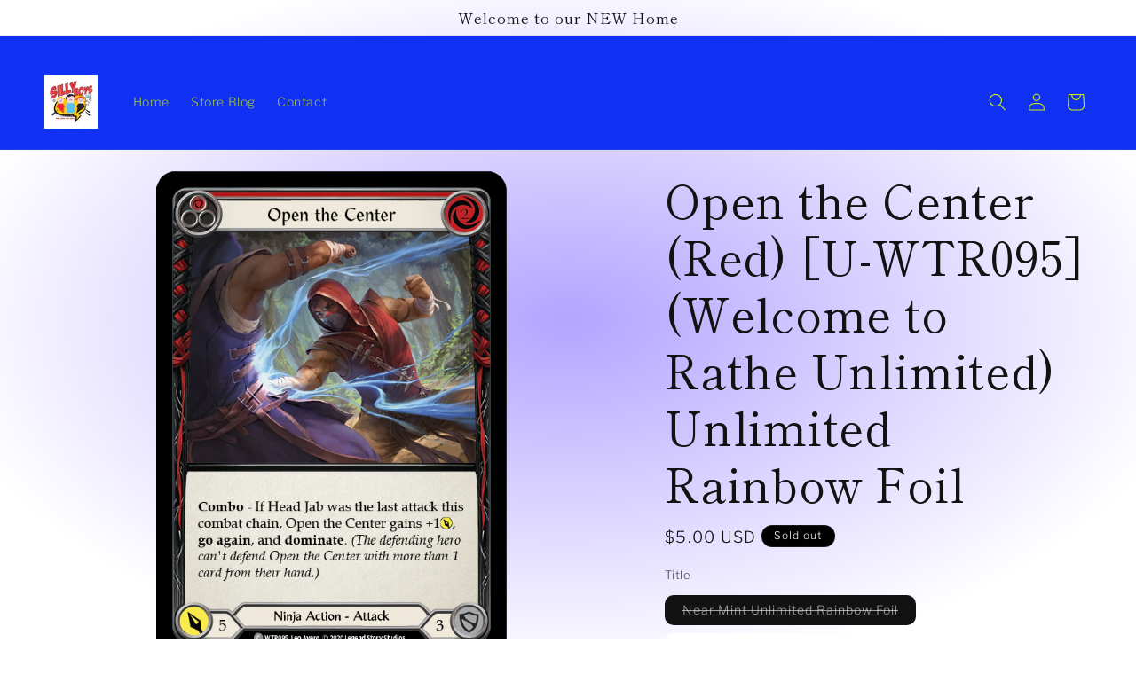

--- FILE ---
content_type: text/html; charset=utf-8
request_url: https://sillyboyswv.com/products/open-the-center-red-u-wtr095-welcome-to-rathe-unlimited-unlimited-rainbow-foil
body_size: 23802
content:
<!doctype html>
<html class="js" lang="en">
  <head>
    <meta charset="utf-8">
    <meta http-equiv="X-UA-Compatible" content="IE=edge">
    <meta name="viewport" content="width=device-width,initial-scale=1">
    <meta name="theme-color" content="">
    <link rel="canonical" href="https://sillyboyswv.com/products/open-the-center-red-u-wtr095-welcome-to-rathe-unlimited-unlimited-rainbow-foil"><link rel="preconnect" href="https://fonts.shopifycdn.com" crossorigin><title>
      Open the Center (Red) [U-WTR095] (Welcome to Rathe Unlimited) Unlimite
 &ndash; SillyBoysWV</title>

    
      <meta name="description" content="Set: Welcome to Rathe Unlimited Edition: Unlimited Finish: Rainbow Foil Type: Action Subtype: Attack Rarity: Common Class: Ninja Cost: 2 Power: 5 Combo - If Head Jab was the last attack this combat chain, Open the Center gains +1 [Power], go again, and dominate. (The defending hero can&#39;t defend Open the Center with mor">
    

    

<meta property="og:site_name" content="SillyBoysWV">
<meta property="og:url" content="https://sillyboyswv.com/products/open-the-center-red-u-wtr095-welcome-to-rathe-unlimited-unlimited-rainbow-foil">
<meta property="og:title" content="Open the Center (Red) [U-WTR095] (Welcome to Rathe Unlimited) Unlimite">
<meta property="og:type" content="product">
<meta property="og:description" content="Set: Welcome to Rathe Unlimited Edition: Unlimited Finish: Rainbow Foil Type: Action Subtype: Attack Rarity: Common Class: Ninja Cost: 2 Power: 5 Combo - If Head Jab was the last attack this combat chain, Open the Center gains +1 [Power], go again, and dominate. (The defending hero can&#39;t defend Open the Center with mor"><meta property="og:image" content="http://sillyboyswv.com/cdn/shop/products/e1b433ed-de30-4bf7-9a11-04d53d2d9409.png?v=1664567741">
  <meta property="og:image:secure_url" content="https://sillyboyswv.com/cdn/shop/products/e1b433ed-de30-4bf7-9a11-04d53d2d9409.png?v=1664567741">
  <meta property="og:image:width" content="546">
  <meta property="og:image:height" content="762"><meta property="og:price:amount" content="3.50">
  <meta property="og:price:currency" content="USD"><meta name="twitter:card" content="summary_large_image">
<meta name="twitter:title" content="Open the Center (Red) [U-WTR095] (Welcome to Rathe Unlimited) Unlimite">
<meta name="twitter:description" content="Set: Welcome to Rathe Unlimited Edition: Unlimited Finish: Rainbow Foil Type: Action Subtype: Attack Rarity: Common Class: Ninja Cost: 2 Power: 5 Combo - If Head Jab was the last attack this combat chain, Open the Center gains +1 [Power], go again, and dominate. (The defending hero can&#39;t defend Open the Center with mor">


    <script src="//sillyboyswv.com/cdn/shop/t/9/assets/constants.js?v=132983761750457495441721268627" defer="defer"></script>
    <script src="//sillyboyswv.com/cdn/shop/t/9/assets/pubsub.js?v=158357773527763999511721268629" defer="defer"></script>
    <script src="//sillyboyswv.com/cdn/shop/t/9/assets/global.js?v=88558128918567037191721268628" defer="defer"></script><script src="//sillyboyswv.com/cdn/shop/t/9/assets/animations.js?v=88693664871331136111721268628" defer="defer"></script><script>window.performance && window.performance.mark && window.performance.mark('shopify.content_for_header.start');</script><meta id="shopify-digital-wallet" name="shopify-digital-wallet" content="/66711519475/digital_wallets/dialog">
<meta name="shopify-checkout-api-token" content="bddbf7a41ab6759fd331a8642e2a2205">
<meta id="in-context-paypal-metadata" data-shop-id="66711519475" data-venmo-supported="false" data-environment="production" data-locale="en_US" data-paypal-v4="true" data-currency="USD">
<link rel="alternate" type="application/json+oembed" href="https://sillyboyswv.com/products/open-the-center-red-u-wtr095-welcome-to-rathe-unlimited-unlimited-rainbow-foil.oembed">
<script async="async" src="/checkouts/internal/preloads.js?locale=en-US"></script>
<link rel="preconnect" href="https://shop.app" crossorigin="anonymous">
<script async="async" src="https://shop.app/checkouts/internal/preloads.js?locale=en-US&shop_id=66711519475" crossorigin="anonymous"></script>
<script id="apple-pay-shop-capabilities" type="application/json">{"shopId":66711519475,"countryCode":"US","currencyCode":"USD","merchantCapabilities":["supports3DS"],"merchantId":"gid:\/\/shopify\/Shop\/66711519475","merchantName":"SillyBoysWV","requiredBillingContactFields":["postalAddress","email","phone"],"requiredShippingContactFields":["postalAddress","email","phone"],"shippingType":"shipping","supportedNetworks":["visa","masterCard","amex","discover","elo","jcb"],"total":{"type":"pending","label":"SillyBoysWV","amount":"1.00"},"shopifyPaymentsEnabled":true,"supportsSubscriptions":true}</script>
<script id="shopify-features" type="application/json">{"accessToken":"bddbf7a41ab6759fd331a8642e2a2205","betas":["rich-media-storefront-analytics"],"domain":"sillyboyswv.com","predictiveSearch":true,"shopId":66711519475,"locale":"en"}</script>
<script>var Shopify = Shopify || {};
Shopify.shop = "sillyboyswv.myshopify.com";
Shopify.locale = "en";
Shopify.currency = {"active":"USD","rate":"1.0"};
Shopify.country = "US";
Shopify.theme = {"name":"Updated copy of Publisher","id":143756919027,"schema_name":"Publisher","schema_version":"15.0.0","theme_store_id":1864,"role":"main"};
Shopify.theme.handle = "null";
Shopify.theme.style = {"id":null,"handle":null};
Shopify.cdnHost = "sillyboyswv.com/cdn";
Shopify.routes = Shopify.routes || {};
Shopify.routes.root = "/";</script>
<script type="module">!function(o){(o.Shopify=o.Shopify||{}).modules=!0}(window);</script>
<script>!function(o){function n(){var o=[];function n(){o.push(Array.prototype.slice.apply(arguments))}return n.q=o,n}var t=o.Shopify=o.Shopify||{};t.loadFeatures=n(),t.autoloadFeatures=n()}(window);</script>
<script>
  window.ShopifyPay = window.ShopifyPay || {};
  window.ShopifyPay.apiHost = "shop.app\/pay";
  window.ShopifyPay.redirectState = null;
</script>
<script id="shop-js-analytics" type="application/json">{"pageType":"product"}</script>
<script defer="defer" async type="module" src="//sillyboyswv.com/cdn/shopifycloud/shop-js/modules/v2/client.init-shop-cart-sync_BT-GjEfc.en.esm.js"></script>
<script defer="defer" async type="module" src="//sillyboyswv.com/cdn/shopifycloud/shop-js/modules/v2/chunk.common_D58fp_Oc.esm.js"></script>
<script defer="defer" async type="module" src="//sillyboyswv.com/cdn/shopifycloud/shop-js/modules/v2/chunk.modal_xMitdFEc.esm.js"></script>
<script type="module">
  await import("//sillyboyswv.com/cdn/shopifycloud/shop-js/modules/v2/client.init-shop-cart-sync_BT-GjEfc.en.esm.js");
await import("//sillyboyswv.com/cdn/shopifycloud/shop-js/modules/v2/chunk.common_D58fp_Oc.esm.js");
await import("//sillyboyswv.com/cdn/shopifycloud/shop-js/modules/v2/chunk.modal_xMitdFEc.esm.js");

  window.Shopify.SignInWithShop?.initShopCartSync?.({"fedCMEnabled":true,"windoidEnabled":true});

</script>
<script defer="defer" async type="module" src="//sillyboyswv.com/cdn/shopifycloud/shop-js/modules/v2/client.payment-terms_Ci9AEqFq.en.esm.js"></script>
<script defer="defer" async type="module" src="//sillyboyswv.com/cdn/shopifycloud/shop-js/modules/v2/chunk.common_D58fp_Oc.esm.js"></script>
<script defer="defer" async type="module" src="//sillyboyswv.com/cdn/shopifycloud/shop-js/modules/v2/chunk.modal_xMitdFEc.esm.js"></script>
<script type="module">
  await import("//sillyboyswv.com/cdn/shopifycloud/shop-js/modules/v2/client.payment-terms_Ci9AEqFq.en.esm.js");
await import("//sillyboyswv.com/cdn/shopifycloud/shop-js/modules/v2/chunk.common_D58fp_Oc.esm.js");
await import("//sillyboyswv.com/cdn/shopifycloud/shop-js/modules/v2/chunk.modal_xMitdFEc.esm.js");

  
</script>
<script>
  window.Shopify = window.Shopify || {};
  if (!window.Shopify.featureAssets) window.Shopify.featureAssets = {};
  window.Shopify.featureAssets['shop-js'] = {"shop-cart-sync":["modules/v2/client.shop-cart-sync_DZOKe7Ll.en.esm.js","modules/v2/chunk.common_D58fp_Oc.esm.js","modules/v2/chunk.modal_xMitdFEc.esm.js"],"init-fed-cm":["modules/v2/client.init-fed-cm_B6oLuCjv.en.esm.js","modules/v2/chunk.common_D58fp_Oc.esm.js","modules/v2/chunk.modal_xMitdFEc.esm.js"],"shop-cash-offers":["modules/v2/client.shop-cash-offers_D2sdYoxE.en.esm.js","modules/v2/chunk.common_D58fp_Oc.esm.js","modules/v2/chunk.modal_xMitdFEc.esm.js"],"shop-login-button":["modules/v2/client.shop-login-button_QeVjl5Y3.en.esm.js","modules/v2/chunk.common_D58fp_Oc.esm.js","modules/v2/chunk.modal_xMitdFEc.esm.js"],"pay-button":["modules/v2/client.pay-button_DXTOsIq6.en.esm.js","modules/v2/chunk.common_D58fp_Oc.esm.js","modules/v2/chunk.modal_xMitdFEc.esm.js"],"shop-button":["modules/v2/client.shop-button_DQZHx9pm.en.esm.js","modules/v2/chunk.common_D58fp_Oc.esm.js","modules/v2/chunk.modal_xMitdFEc.esm.js"],"avatar":["modules/v2/client.avatar_BTnouDA3.en.esm.js"],"init-windoid":["modules/v2/client.init-windoid_CR1B-cfM.en.esm.js","modules/v2/chunk.common_D58fp_Oc.esm.js","modules/v2/chunk.modal_xMitdFEc.esm.js"],"init-shop-for-new-customer-accounts":["modules/v2/client.init-shop-for-new-customer-accounts_C_vY_xzh.en.esm.js","modules/v2/client.shop-login-button_QeVjl5Y3.en.esm.js","modules/v2/chunk.common_D58fp_Oc.esm.js","modules/v2/chunk.modal_xMitdFEc.esm.js"],"init-shop-email-lookup-coordinator":["modules/v2/client.init-shop-email-lookup-coordinator_BI7n9ZSv.en.esm.js","modules/v2/chunk.common_D58fp_Oc.esm.js","modules/v2/chunk.modal_xMitdFEc.esm.js"],"init-shop-cart-sync":["modules/v2/client.init-shop-cart-sync_BT-GjEfc.en.esm.js","modules/v2/chunk.common_D58fp_Oc.esm.js","modules/v2/chunk.modal_xMitdFEc.esm.js"],"shop-toast-manager":["modules/v2/client.shop-toast-manager_DiYdP3xc.en.esm.js","modules/v2/chunk.common_D58fp_Oc.esm.js","modules/v2/chunk.modal_xMitdFEc.esm.js"],"init-customer-accounts":["modules/v2/client.init-customer-accounts_D9ZNqS-Q.en.esm.js","modules/v2/client.shop-login-button_QeVjl5Y3.en.esm.js","modules/v2/chunk.common_D58fp_Oc.esm.js","modules/v2/chunk.modal_xMitdFEc.esm.js"],"init-customer-accounts-sign-up":["modules/v2/client.init-customer-accounts-sign-up_iGw4briv.en.esm.js","modules/v2/client.shop-login-button_QeVjl5Y3.en.esm.js","modules/v2/chunk.common_D58fp_Oc.esm.js","modules/v2/chunk.modal_xMitdFEc.esm.js"],"shop-follow-button":["modules/v2/client.shop-follow-button_CqMgW2wH.en.esm.js","modules/v2/chunk.common_D58fp_Oc.esm.js","modules/v2/chunk.modal_xMitdFEc.esm.js"],"checkout-modal":["modules/v2/client.checkout-modal_xHeaAweL.en.esm.js","modules/v2/chunk.common_D58fp_Oc.esm.js","modules/v2/chunk.modal_xMitdFEc.esm.js"],"shop-login":["modules/v2/client.shop-login_D91U-Q7h.en.esm.js","modules/v2/chunk.common_D58fp_Oc.esm.js","modules/v2/chunk.modal_xMitdFEc.esm.js"],"lead-capture":["modules/v2/client.lead-capture_BJmE1dJe.en.esm.js","modules/v2/chunk.common_D58fp_Oc.esm.js","modules/v2/chunk.modal_xMitdFEc.esm.js"],"payment-terms":["modules/v2/client.payment-terms_Ci9AEqFq.en.esm.js","modules/v2/chunk.common_D58fp_Oc.esm.js","modules/v2/chunk.modal_xMitdFEc.esm.js"]};
</script>
<script id="__st">var __st={"a":66711519475,"offset":-18000,"reqid":"82ef3fe2-d0c1-415f-a8d6-76d14c4ba849-1769145073","pageurl":"sillyboyswv.com\/products\/open-the-center-red-u-wtr095-welcome-to-rathe-unlimited-unlimited-rainbow-foil","u":"5973a1babb81","p":"product","rtyp":"product","rid":7855876505843};</script>
<script>window.ShopifyPaypalV4VisibilityTracking = true;</script>
<script id="captcha-bootstrap">!function(){'use strict';const t='contact',e='account',n='new_comment',o=[[t,t],['blogs',n],['comments',n],[t,'customer']],c=[[e,'customer_login'],[e,'guest_login'],[e,'recover_customer_password'],[e,'create_customer']],r=t=>t.map((([t,e])=>`form[action*='/${t}']:not([data-nocaptcha='true']) input[name='form_type'][value='${e}']`)).join(','),a=t=>()=>t?[...document.querySelectorAll(t)].map((t=>t.form)):[];function s(){const t=[...o],e=r(t);return a(e)}const i='password',u='form_key',d=['recaptcha-v3-token','g-recaptcha-response','h-captcha-response',i],f=()=>{try{return window.sessionStorage}catch{return}},m='__shopify_v',_=t=>t.elements[u];function p(t,e,n=!1){try{const o=window.sessionStorage,c=JSON.parse(o.getItem(e)),{data:r}=function(t){const{data:e,action:n}=t;return t[m]||n?{data:e,action:n}:{data:t,action:n}}(c);for(const[e,n]of Object.entries(r))t.elements[e]&&(t.elements[e].value=n);n&&o.removeItem(e)}catch(o){console.error('form repopulation failed',{error:o})}}const l='form_type',E='cptcha';function T(t){t.dataset[E]=!0}const w=window,h=w.document,L='Shopify',v='ce_forms',y='captcha';let A=!1;((t,e)=>{const n=(g='f06e6c50-85a8-45c8-87d0-21a2b65856fe',I='https://cdn.shopify.com/shopifycloud/storefront-forms-hcaptcha/ce_storefront_forms_captcha_hcaptcha.v1.5.2.iife.js',D={infoText:'Protected by hCaptcha',privacyText:'Privacy',termsText:'Terms'},(t,e,n)=>{const o=w[L][v],c=o.bindForm;if(c)return c(t,g,e,D).then(n);var r;o.q.push([[t,g,e,D],n]),r=I,A||(h.body.append(Object.assign(h.createElement('script'),{id:'captcha-provider',async:!0,src:r})),A=!0)});var g,I,D;w[L]=w[L]||{},w[L][v]=w[L][v]||{},w[L][v].q=[],w[L][y]=w[L][y]||{},w[L][y].protect=function(t,e){n(t,void 0,e),T(t)},Object.freeze(w[L][y]),function(t,e,n,w,h,L){const[v,y,A,g]=function(t,e,n){const i=e?o:[],u=t?c:[],d=[...i,...u],f=r(d),m=r(i),_=r(d.filter((([t,e])=>n.includes(e))));return[a(f),a(m),a(_),s()]}(w,h,L),I=t=>{const e=t.target;return e instanceof HTMLFormElement?e:e&&e.form},D=t=>v().includes(t);t.addEventListener('submit',(t=>{const e=I(t);if(!e)return;const n=D(e)&&!e.dataset.hcaptchaBound&&!e.dataset.recaptchaBound,o=_(e),c=g().includes(e)&&(!o||!o.value);(n||c)&&t.preventDefault(),c&&!n&&(function(t){try{if(!f())return;!function(t){const e=f();if(!e)return;const n=_(t);if(!n)return;const o=n.value;o&&e.removeItem(o)}(t);const e=Array.from(Array(32),(()=>Math.random().toString(36)[2])).join('');!function(t,e){_(t)||t.append(Object.assign(document.createElement('input'),{type:'hidden',name:u})),t.elements[u].value=e}(t,e),function(t,e){const n=f();if(!n)return;const o=[...t.querySelectorAll(`input[type='${i}']`)].map((({name:t})=>t)),c=[...d,...o],r={};for(const[a,s]of new FormData(t).entries())c.includes(a)||(r[a]=s);n.setItem(e,JSON.stringify({[m]:1,action:t.action,data:r}))}(t,e)}catch(e){console.error('failed to persist form',e)}}(e),e.submit())}));const S=(t,e)=>{t&&!t.dataset[E]&&(n(t,e.some((e=>e===t))),T(t))};for(const o of['focusin','change'])t.addEventListener(o,(t=>{const e=I(t);D(e)&&S(e,y())}));const B=e.get('form_key'),M=e.get(l),P=B&&M;t.addEventListener('DOMContentLoaded',(()=>{const t=y();if(P)for(const e of t)e.elements[l].value===M&&p(e,B);[...new Set([...A(),...v().filter((t=>'true'===t.dataset.shopifyCaptcha))])].forEach((e=>S(e,t)))}))}(h,new URLSearchParams(w.location.search),n,t,e,['guest_login'])})(!0,!0)}();</script>
<script integrity="sha256-4kQ18oKyAcykRKYeNunJcIwy7WH5gtpwJnB7kiuLZ1E=" data-source-attribution="shopify.loadfeatures" defer="defer" src="//sillyboyswv.com/cdn/shopifycloud/storefront/assets/storefront/load_feature-a0a9edcb.js" crossorigin="anonymous"></script>
<script crossorigin="anonymous" defer="defer" src="//sillyboyswv.com/cdn/shopifycloud/storefront/assets/shopify_pay/storefront-65b4c6d7.js?v=20250812"></script>
<script data-source-attribution="shopify.dynamic_checkout.dynamic.init">var Shopify=Shopify||{};Shopify.PaymentButton=Shopify.PaymentButton||{isStorefrontPortableWallets:!0,init:function(){window.Shopify.PaymentButton.init=function(){};var t=document.createElement("script");t.src="https://sillyboyswv.com/cdn/shopifycloud/portable-wallets/latest/portable-wallets.en.js",t.type="module",document.head.appendChild(t)}};
</script>
<script data-source-attribution="shopify.dynamic_checkout.buyer_consent">
  function portableWalletsHideBuyerConsent(e){var t=document.getElementById("shopify-buyer-consent"),n=document.getElementById("shopify-subscription-policy-button");t&&n&&(t.classList.add("hidden"),t.setAttribute("aria-hidden","true"),n.removeEventListener("click",e))}function portableWalletsShowBuyerConsent(e){var t=document.getElementById("shopify-buyer-consent"),n=document.getElementById("shopify-subscription-policy-button");t&&n&&(t.classList.remove("hidden"),t.removeAttribute("aria-hidden"),n.addEventListener("click",e))}window.Shopify?.PaymentButton&&(window.Shopify.PaymentButton.hideBuyerConsent=portableWalletsHideBuyerConsent,window.Shopify.PaymentButton.showBuyerConsent=portableWalletsShowBuyerConsent);
</script>
<script>
  function portableWalletsCleanup(e){e&&e.src&&console.error("Failed to load portable wallets script "+e.src);var t=document.querySelectorAll("shopify-accelerated-checkout .shopify-payment-button__skeleton, shopify-accelerated-checkout-cart .wallet-cart-button__skeleton"),e=document.getElementById("shopify-buyer-consent");for(let e=0;e<t.length;e++)t[e].remove();e&&e.remove()}function portableWalletsNotLoadedAsModule(e){e instanceof ErrorEvent&&"string"==typeof e.message&&e.message.includes("import.meta")&&"string"==typeof e.filename&&e.filename.includes("portable-wallets")&&(window.removeEventListener("error",portableWalletsNotLoadedAsModule),window.Shopify.PaymentButton.failedToLoad=e,"loading"===document.readyState?document.addEventListener("DOMContentLoaded",window.Shopify.PaymentButton.init):window.Shopify.PaymentButton.init())}window.addEventListener("error",portableWalletsNotLoadedAsModule);
</script>

<script type="module" src="https://sillyboyswv.com/cdn/shopifycloud/portable-wallets/latest/portable-wallets.en.js" onError="portableWalletsCleanup(this)" crossorigin="anonymous"></script>
<script nomodule>
  document.addEventListener("DOMContentLoaded", portableWalletsCleanup);
</script>

<link id="shopify-accelerated-checkout-styles" rel="stylesheet" media="screen" href="https://sillyboyswv.com/cdn/shopifycloud/portable-wallets/latest/accelerated-checkout-backwards-compat.css" crossorigin="anonymous">
<style id="shopify-accelerated-checkout-cart">
        #shopify-buyer-consent {
  margin-top: 1em;
  display: inline-block;
  width: 100%;
}

#shopify-buyer-consent.hidden {
  display: none;
}

#shopify-subscription-policy-button {
  background: none;
  border: none;
  padding: 0;
  text-decoration: underline;
  font-size: inherit;
  cursor: pointer;
}

#shopify-subscription-policy-button::before {
  box-shadow: none;
}

      </style>
<script id="sections-script" data-sections="header" defer="defer" src="//sillyboyswv.com/cdn/shop/t/9/compiled_assets/scripts.js?v=388"></script>
<script>window.performance && window.performance.mark && window.performance.mark('shopify.content_for_header.end');</script>


    <style data-shopify>
      @font-face {
  font-family: "Libre Franklin";
  font-weight: 300;
  font-style: normal;
  font-display: swap;
  src: url("//sillyboyswv.com/cdn/fonts/libre_franklin/librefranklin_n3.8cafdf02f3a4e5567b74224f139d214e665e34e1.woff2") format("woff2"),
       url("//sillyboyswv.com/cdn/fonts/libre_franklin/librefranklin_n3.cdf6db8de35eb51473c109b271bf04f2b0561d68.woff") format("woff");
}

      @font-face {
  font-family: "Libre Franklin";
  font-weight: 700;
  font-style: normal;
  font-display: swap;
  src: url("//sillyboyswv.com/cdn/fonts/libre_franklin/librefranklin_n7.6739620624550b8695d0cc23f92ffd46eb51c7a3.woff2") format("woff2"),
       url("//sillyboyswv.com/cdn/fonts/libre_franklin/librefranklin_n7.7cebc205621b23b061b803310af0ad39921ae57d.woff") format("woff");
}

      @font-face {
  font-family: "Libre Franklin";
  font-weight: 300;
  font-style: italic;
  font-display: swap;
  src: url("//sillyboyswv.com/cdn/fonts/libre_franklin/librefranklin_i3.27165bbc51c81ac815a3253a3cb85fa882967f30.woff2") format("woff2"),
       url("//sillyboyswv.com/cdn/fonts/libre_franklin/librefranklin_i3.9c035b1243bfce781830852fea08b140fdc7e703.woff") format("woff");
}

      @font-face {
  font-family: "Libre Franklin";
  font-weight: 700;
  font-style: italic;
  font-display: swap;
  src: url("//sillyboyswv.com/cdn/fonts/libre_franklin/librefranklin_i7.5cd0952dea701f27d5d0eb294c01347335232ef2.woff2") format("woff2"),
       url("//sillyboyswv.com/cdn/fonts/libre_franklin/librefranklin_i7.41af936a1cd17668e4e060c6e0ad838ccf133ddd.woff") format("woff");
}

      @font-face {
  font-family: "Shippori Mincho";
  font-weight: 400;
  font-style: normal;
  font-display: swap;
  src: url("//sillyboyswv.com/cdn/fonts/shippori_mincho/shipporimincho_n4.84f8b7ceff7f95df65cde9ab1ed190e83a4f5b7e.woff2") format("woff2"),
       url("//sillyboyswv.com/cdn/fonts/shippori_mincho/shipporimincho_n4.2a4eff622a8c9fcdc3c2b98b39815a9acc98b084.woff") format("woff");
}


      
        :root,
        .color-background-1 {
          --color-background: 255,255,255;
        
          --gradient-background: radial-gradient(rgba(179, 164, 255, 1), rgba(255, 255, 255, 1) 79%, rgba(255, 255, 255, 1) 97%);
        

        

        --color-foreground: 18,18,18;
        --color-background-contrast: 191,191,191;
        --color-shadow: 18,18,18;
        --color-button: 0,0,0;
        --color-button-text: 255,255,255;
        --color-secondary-button: 255,255,255;
        --color-secondary-button-text: 18,18,18;
        --color-link: 18,18,18;
        --color-badge-foreground: 18,18,18;
        --color-badge-background: 255,255,255;
        --color-badge-border: 18,18,18;
        --payment-terms-background-color: rgb(255 255 255);
      }
      
        
        .color-background-2 {
          --color-background: 255,255,255;
        
          --gradient-background: #ffffff;
        

        

        --color-foreground: 18,18,18;
        --color-background-contrast: 191,191,191;
        --color-shadow: 18,18,18;
        --color-button: 18,18,18;
        --color-button-text: 255,255,255;
        --color-secondary-button: 255,255,255;
        --color-secondary-button-text: 18,18,18;
        --color-link: 18,18,18;
        --color-badge-foreground: 18,18,18;
        --color-badge-background: 255,255,255;
        --color-badge-border: 18,18,18;
        --payment-terms-background-color: rgb(255 255 255);
      }
      
        
        .color-inverse {
          --color-background: 204,193,255;
        
          --gradient-background: #ccc1ff;
        

        

        --color-foreground: 18,18,18;
        --color-background-contrast: 99,66,255;
        --color-shadow: 18,18,18;
        --color-button: 0,0,0;
        --color-button-text: 204,193,255;
        --color-secondary-button: 204,193,255;
        --color-secondary-button-text: 18,18,18;
        --color-link: 18,18,18;
        --color-badge-foreground: 18,18,18;
        --color-badge-background: 204,193,255;
        --color-badge-border: 18,18,18;
        --payment-terms-background-color: rgb(204 193 255);
      }
      
        
        .color-accent-1 {
          --color-background: 0,0,0;
        
          --gradient-background: #000000;
        

        

        --color-foreground: 255,255,255;
        --color-background-contrast: 128,128,128;
        --color-shadow: 18,18,18;
        --color-button: 255,255,255;
        --color-button-text: 0,0,0;
        --color-secondary-button: 0,0,0;
        --color-secondary-button-text: 255,255,255;
        --color-link: 255,255,255;
        --color-badge-foreground: 255,255,255;
        --color-badge-background: 0,0,0;
        --color-badge-border: 255,255,255;
        --payment-terms-background-color: rgb(0 0 0);
      }
      
        
        .color-accent-2 {
          --color-background: 16,48,244;
        
          --gradient-background: #1030f4;
        

        

        --color-foreground: 205,244,10;
        --color-background-contrast: 40,69,245;
        --color-shadow: 18,18,18;
        --color-button: 255,255,255;
        --color-button-text: 35,70,182;
        --color-secondary-button: 16,48,244;
        --color-secondary-button-text: 255,255,255;
        --color-link: 255,255,255;
        --color-badge-foreground: 205,244,10;
        --color-badge-background: 16,48,244;
        --color-badge-border: 205,244,10;
        --payment-terms-background-color: rgb(16 48 244);
      }
      

      body, .color-background-1, .color-background-2, .color-inverse, .color-accent-1, .color-accent-2 {
        color: rgba(var(--color-foreground), 0.75);
        background-color: rgb(var(--color-background));
      }

      :root {
        --font-body-family: "Libre Franklin", sans-serif;
        --font-body-style: normal;
        --font-body-weight: 300;
        --font-body-weight-bold: 600;

        --font-heading-family: "Shippori Mincho", serif;
        --font-heading-style: normal;
        --font-heading-weight: 400;

        --font-body-scale: 1.0;
        --font-heading-scale: 1.3;

        --media-padding: px;
        --media-border-opacity: 0.1;
        --media-border-width: 0px;
        --media-radius: 10px;
        --media-shadow-opacity: 0.0;
        --media-shadow-horizontal-offset: 0px;
        --media-shadow-vertical-offset: 4px;
        --media-shadow-blur-radius: 5px;
        --media-shadow-visible: 0;

        --page-width: 160rem;
        --page-width-margin: 0rem;

        --product-card-image-padding: 0.0rem;
        --product-card-corner-radius: 1.0rem;
        --product-card-text-alignment: center;
        --product-card-border-width: 0.1rem;
        --product-card-border-opacity: 0.1;
        --product-card-shadow-opacity: 0.0;
        --product-card-shadow-visible: 0;
        --product-card-shadow-horizontal-offset: 0.0rem;
        --product-card-shadow-vertical-offset: 0.4rem;
        --product-card-shadow-blur-radius: 0.5rem;

        --collection-card-image-padding: 0.0rem;
        --collection-card-corner-radius: 1.0rem;
        --collection-card-text-alignment: left;
        --collection-card-border-width: 0.0rem;
        --collection-card-border-opacity: 0.1;
        --collection-card-shadow-opacity: 0.0;
        --collection-card-shadow-visible: 0;
        --collection-card-shadow-horizontal-offset: 0.0rem;
        --collection-card-shadow-vertical-offset: 0.4rem;
        --collection-card-shadow-blur-radius: 0.5rem;

        --blog-card-image-padding: 0.0rem;
        --blog-card-corner-radius: 1.0rem;
        --blog-card-text-alignment: left;
        --blog-card-border-width: 0.0rem;
        --blog-card-border-opacity: 0.1;
        --blog-card-shadow-opacity: 0.0;
        --blog-card-shadow-visible: 0;
        --blog-card-shadow-horizontal-offset: 0.0rem;
        --blog-card-shadow-vertical-offset: 0.4rem;
        --blog-card-shadow-blur-radius: 0.5rem;

        --badge-corner-radius: 4.0rem;

        --popup-border-width: 1px;
        --popup-border-opacity: 1.0;
        --popup-corner-radius: 8px;
        --popup-shadow-opacity: 0.0;
        --popup-shadow-horizontal-offset: 0px;
        --popup-shadow-vertical-offset: 4px;
        --popup-shadow-blur-radius: 5px;

        --drawer-border-width: 1px;
        --drawer-border-opacity: 1.0;
        --drawer-shadow-opacity: 0.0;
        --drawer-shadow-horizontal-offset: 0px;
        --drawer-shadow-vertical-offset: 4px;
        --drawer-shadow-blur-radius: 5px;

        --spacing-sections-desktop: 0px;
        --spacing-sections-mobile: 0px;

        --grid-desktop-vertical-spacing: 4px;
        --grid-desktop-horizontal-spacing: 4px;
        --grid-mobile-vertical-spacing: 2px;
        --grid-mobile-horizontal-spacing: 2px;

        --text-boxes-border-opacity: 0.1;
        --text-boxes-border-width: 0px;
        --text-boxes-radius: 10px;
        --text-boxes-shadow-opacity: 0.0;
        --text-boxes-shadow-visible: 0;
        --text-boxes-shadow-horizontal-offset: 0px;
        --text-boxes-shadow-vertical-offset: 4px;
        --text-boxes-shadow-blur-radius: 5px;

        --buttons-radius: 6px;
        --buttons-radius-outset: 7px;
        --buttons-border-width: 1px;
        --buttons-border-opacity: 1.0;
        --buttons-shadow-opacity: 0.0;
        --buttons-shadow-visible: 0;
        --buttons-shadow-horizontal-offset: 0px;
        --buttons-shadow-vertical-offset: 4px;
        --buttons-shadow-blur-radius: 5px;
        --buttons-border-offset: 0.3px;

        --inputs-radius: 10px;
        --inputs-border-width: 1px;
        --inputs-border-opacity: 1.0;
        --inputs-shadow-opacity: 0.0;
        --inputs-shadow-horizontal-offset: 0px;
        --inputs-margin-offset: 0px;
        --inputs-shadow-vertical-offset: 4px;
        --inputs-shadow-blur-radius: 5px;
        --inputs-radius-outset: 11px;

        --variant-pills-radius: 10px;
        --variant-pills-border-width: 0px;
        --variant-pills-border-opacity: 0.1;
        --variant-pills-shadow-opacity: 0.0;
        --variant-pills-shadow-horizontal-offset: 0px;
        --variant-pills-shadow-vertical-offset: 4px;
        --variant-pills-shadow-blur-radius: 5px;
      }

      *,
      *::before,
      *::after {
        box-sizing: inherit;
      }

      html {
        box-sizing: border-box;
        font-size: calc(var(--font-body-scale) * 62.5%);
        height: 100%;
      }

      body {
        display: grid;
        grid-template-rows: auto auto 1fr auto;
        grid-template-columns: 100%;
        min-height: 100%;
        margin: 0;
        font-size: 1.5rem;
        letter-spacing: 0.06rem;
        line-height: calc(1 + 0.8 / var(--font-body-scale));
        font-family: var(--font-body-family);
        font-style: var(--font-body-style);
        font-weight: var(--font-body-weight);
      }

      @media screen and (min-width: 750px) {
        body {
          font-size: 1.6rem;
        }
      }
    </style>

    <link href="//sillyboyswv.com/cdn/shop/t/9/assets/base.css?v=144968985024194912401721268629" rel="stylesheet" type="text/css" media="all" />

      <link rel="preload" as="font" href="//sillyboyswv.com/cdn/fonts/libre_franklin/librefranklin_n3.8cafdf02f3a4e5567b74224f139d214e665e34e1.woff2" type="font/woff2" crossorigin>
      

      <link rel="preload" as="font" href="//sillyboyswv.com/cdn/fonts/shippori_mincho/shipporimincho_n4.84f8b7ceff7f95df65cde9ab1ed190e83a4f5b7e.woff2" type="font/woff2" crossorigin>
      
<link
        rel="stylesheet"
        href="//sillyboyswv.com/cdn/shop/t/9/assets/component-predictive-search.css?v=118923337488134913561721268628"
        media="print"
        onload="this.media='all'"
      ><script>
      if (Shopify.designMode) {
        document.documentElement.classList.add('shopify-design-mode');
      }
    </script>
  <link href="https://monorail-edge.shopifysvc.com" rel="dns-prefetch">
<script>(function(){if ("sendBeacon" in navigator && "performance" in window) {try {var session_token_from_headers = performance.getEntriesByType('navigation')[0].serverTiming.find(x => x.name == '_s').description;} catch {var session_token_from_headers = undefined;}var session_cookie_matches = document.cookie.match(/_shopify_s=([^;]*)/);var session_token_from_cookie = session_cookie_matches && session_cookie_matches.length === 2 ? session_cookie_matches[1] : "";var session_token = session_token_from_headers || session_token_from_cookie || "";function handle_abandonment_event(e) {var entries = performance.getEntries().filter(function(entry) {return /monorail-edge.shopifysvc.com/.test(entry.name);});if (!window.abandonment_tracked && entries.length === 0) {window.abandonment_tracked = true;var currentMs = Date.now();var navigation_start = performance.timing.navigationStart;var payload = {shop_id: 66711519475,url: window.location.href,navigation_start,duration: currentMs - navigation_start,session_token,page_type: "product"};window.navigator.sendBeacon("https://monorail-edge.shopifysvc.com/v1/produce", JSON.stringify({schema_id: "online_store_buyer_site_abandonment/1.1",payload: payload,metadata: {event_created_at_ms: currentMs,event_sent_at_ms: currentMs}}));}}window.addEventListener('pagehide', handle_abandonment_event);}}());</script>
<script id="web-pixels-manager-setup">(function e(e,d,r,n,o){if(void 0===o&&(o={}),!Boolean(null===(a=null===(i=window.Shopify)||void 0===i?void 0:i.analytics)||void 0===a?void 0:a.replayQueue)){var i,a;window.Shopify=window.Shopify||{};var t=window.Shopify;t.analytics=t.analytics||{};var s=t.analytics;s.replayQueue=[],s.publish=function(e,d,r){return s.replayQueue.push([e,d,r]),!0};try{self.performance.mark("wpm:start")}catch(e){}var l=function(){var e={modern:/Edge?\/(1{2}[4-9]|1[2-9]\d|[2-9]\d{2}|\d{4,})\.\d+(\.\d+|)|Firefox\/(1{2}[4-9]|1[2-9]\d|[2-9]\d{2}|\d{4,})\.\d+(\.\d+|)|Chrom(ium|e)\/(9{2}|\d{3,})\.\d+(\.\d+|)|(Maci|X1{2}).+ Version\/(15\.\d+|(1[6-9]|[2-9]\d|\d{3,})\.\d+)([,.]\d+|)( \(\w+\)|)( Mobile\/\w+|) Safari\/|Chrome.+OPR\/(9{2}|\d{3,})\.\d+\.\d+|(CPU[ +]OS|iPhone[ +]OS|CPU[ +]iPhone|CPU IPhone OS|CPU iPad OS)[ +]+(15[._]\d+|(1[6-9]|[2-9]\d|\d{3,})[._]\d+)([._]\d+|)|Android:?[ /-](13[3-9]|1[4-9]\d|[2-9]\d{2}|\d{4,})(\.\d+|)(\.\d+|)|Android.+Firefox\/(13[5-9]|1[4-9]\d|[2-9]\d{2}|\d{4,})\.\d+(\.\d+|)|Android.+Chrom(ium|e)\/(13[3-9]|1[4-9]\d|[2-9]\d{2}|\d{4,})\.\d+(\.\d+|)|SamsungBrowser\/([2-9]\d|\d{3,})\.\d+/,legacy:/Edge?\/(1[6-9]|[2-9]\d|\d{3,})\.\d+(\.\d+|)|Firefox\/(5[4-9]|[6-9]\d|\d{3,})\.\d+(\.\d+|)|Chrom(ium|e)\/(5[1-9]|[6-9]\d|\d{3,})\.\d+(\.\d+|)([\d.]+$|.*Safari\/(?![\d.]+ Edge\/[\d.]+$))|(Maci|X1{2}).+ Version\/(10\.\d+|(1[1-9]|[2-9]\d|\d{3,})\.\d+)([,.]\d+|)( \(\w+\)|)( Mobile\/\w+|) Safari\/|Chrome.+OPR\/(3[89]|[4-9]\d|\d{3,})\.\d+\.\d+|(CPU[ +]OS|iPhone[ +]OS|CPU[ +]iPhone|CPU IPhone OS|CPU iPad OS)[ +]+(10[._]\d+|(1[1-9]|[2-9]\d|\d{3,})[._]\d+)([._]\d+|)|Android:?[ /-](13[3-9]|1[4-9]\d|[2-9]\d{2}|\d{4,})(\.\d+|)(\.\d+|)|Mobile Safari.+OPR\/([89]\d|\d{3,})\.\d+\.\d+|Android.+Firefox\/(13[5-9]|1[4-9]\d|[2-9]\d{2}|\d{4,})\.\d+(\.\d+|)|Android.+Chrom(ium|e)\/(13[3-9]|1[4-9]\d|[2-9]\d{2}|\d{4,})\.\d+(\.\d+|)|Android.+(UC? ?Browser|UCWEB|U3)[ /]?(15\.([5-9]|\d{2,})|(1[6-9]|[2-9]\d|\d{3,})\.\d+)\.\d+|SamsungBrowser\/(5\.\d+|([6-9]|\d{2,})\.\d+)|Android.+MQ{2}Browser\/(14(\.(9|\d{2,})|)|(1[5-9]|[2-9]\d|\d{3,})(\.\d+|))(\.\d+|)|K[Aa][Ii]OS\/(3\.\d+|([4-9]|\d{2,})\.\d+)(\.\d+|)/},d=e.modern,r=e.legacy,n=navigator.userAgent;return n.match(d)?"modern":n.match(r)?"legacy":"unknown"}(),u="modern"===l?"modern":"legacy",c=(null!=n?n:{modern:"",legacy:""})[u],f=function(e){return[e.baseUrl,"/wpm","/b",e.hashVersion,"modern"===e.buildTarget?"m":"l",".js"].join("")}({baseUrl:d,hashVersion:r,buildTarget:u}),m=function(e){var d=e.version,r=e.bundleTarget,n=e.surface,o=e.pageUrl,i=e.monorailEndpoint;return{emit:function(e){var a=e.status,t=e.errorMsg,s=(new Date).getTime(),l=JSON.stringify({metadata:{event_sent_at_ms:s},events:[{schema_id:"web_pixels_manager_load/3.1",payload:{version:d,bundle_target:r,page_url:o,status:a,surface:n,error_msg:t},metadata:{event_created_at_ms:s}}]});if(!i)return console&&console.warn&&console.warn("[Web Pixels Manager] No Monorail endpoint provided, skipping logging."),!1;try{return self.navigator.sendBeacon.bind(self.navigator)(i,l)}catch(e){}var u=new XMLHttpRequest;try{return u.open("POST",i,!0),u.setRequestHeader("Content-Type","text/plain"),u.send(l),!0}catch(e){return console&&console.warn&&console.warn("[Web Pixels Manager] Got an unhandled error while logging to Monorail."),!1}}}}({version:r,bundleTarget:l,surface:e.surface,pageUrl:self.location.href,monorailEndpoint:e.monorailEndpoint});try{o.browserTarget=l,function(e){var d=e.src,r=e.async,n=void 0===r||r,o=e.onload,i=e.onerror,a=e.sri,t=e.scriptDataAttributes,s=void 0===t?{}:t,l=document.createElement("script"),u=document.querySelector("head"),c=document.querySelector("body");if(l.async=n,l.src=d,a&&(l.integrity=a,l.crossOrigin="anonymous"),s)for(var f in s)if(Object.prototype.hasOwnProperty.call(s,f))try{l.dataset[f]=s[f]}catch(e){}if(o&&l.addEventListener("load",o),i&&l.addEventListener("error",i),u)u.appendChild(l);else{if(!c)throw new Error("Did not find a head or body element to append the script");c.appendChild(l)}}({src:f,async:!0,onload:function(){if(!function(){var e,d;return Boolean(null===(d=null===(e=window.Shopify)||void 0===e?void 0:e.analytics)||void 0===d?void 0:d.initialized)}()){var d=window.webPixelsManager.init(e)||void 0;if(d){var r=window.Shopify.analytics;r.replayQueue.forEach((function(e){var r=e[0],n=e[1],o=e[2];d.publishCustomEvent(r,n,o)})),r.replayQueue=[],r.publish=d.publishCustomEvent,r.visitor=d.visitor,r.initialized=!0}}},onerror:function(){return m.emit({status:"failed",errorMsg:"".concat(f," has failed to load")})},sri:function(e){var d=/^sha384-[A-Za-z0-9+/=]+$/;return"string"==typeof e&&d.test(e)}(c)?c:"",scriptDataAttributes:o}),m.emit({status:"loading"})}catch(e){m.emit({status:"failed",errorMsg:(null==e?void 0:e.message)||"Unknown error"})}}})({shopId: 66711519475,storefrontBaseUrl: "https://sillyboyswv.com",extensionsBaseUrl: "https://extensions.shopifycdn.com/cdn/shopifycloud/web-pixels-manager",monorailEndpoint: "https://monorail-edge.shopifysvc.com/unstable/produce_batch",surface: "storefront-renderer",enabledBetaFlags: ["2dca8a86"],webPixelsConfigList: [{"id":"shopify-app-pixel","configuration":"{}","eventPayloadVersion":"v1","runtimeContext":"STRICT","scriptVersion":"0450","apiClientId":"shopify-pixel","type":"APP","privacyPurposes":["ANALYTICS","MARKETING"]},{"id":"shopify-custom-pixel","eventPayloadVersion":"v1","runtimeContext":"LAX","scriptVersion":"0450","apiClientId":"shopify-pixel","type":"CUSTOM","privacyPurposes":["ANALYTICS","MARKETING"]}],isMerchantRequest: false,initData: {"shop":{"name":"SillyBoysWV","paymentSettings":{"currencyCode":"USD"},"myshopifyDomain":"sillyboyswv.myshopify.com","countryCode":"US","storefrontUrl":"https:\/\/sillyboyswv.com"},"customer":null,"cart":null,"checkout":null,"productVariants":[{"price":{"amount":5.0,"currencyCode":"USD"},"product":{"title":"Open the Center (Red) [U-WTR095] (Welcome to Rathe Unlimited)  Unlimited Rainbow Foil","vendor":"Flesh And Blood","id":"7855876505843","untranslatedTitle":"Open the Center (Red) [U-WTR095] (Welcome to Rathe Unlimited)  Unlimited Rainbow Foil","url":"\/products\/open-the-center-red-u-wtr095-welcome-to-rathe-unlimited-unlimited-rainbow-foil","type":"Flesh And Blood Single"},"id":"43294473388275","image":{"src":"\/\/sillyboyswv.com\/cdn\/shop\/products\/e1b433ed-de30-4bf7-9a11-04d53d2d9409.png?v=1664567741"},"sku":"U-WTR095-EN-URF-1","title":"Near Mint Unlimited Rainbow Foil","untranslatedTitle":"Near Mint Unlimited Rainbow Foil"},{"price":{"amount":4.8,"currencyCode":"USD"},"product":{"title":"Open the Center (Red) [U-WTR095] (Welcome to Rathe Unlimited)  Unlimited Rainbow Foil","vendor":"Flesh And Blood","id":"7855876505843","untranslatedTitle":"Open the Center (Red) [U-WTR095] (Welcome to Rathe Unlimited)  Unlimited Rainbow Foil","url":"\/products\/open-the-center-red-u-wtr095-welcome-to-rathe-unlimited-unlimited-rainbow-foil","type":"Flesh And Blood Single"},"id":"43294473421043","image":{"src":"\/\/sillyboyswv.com\/cdn\/shop\/products\/e1b433ed-de30-4bf7-9a11-04d53d2d9409.png?v=1664567741"},"sku":"U-WTR095-EN-URF-2","title":"Lightly Played Unlimited Rainbow Foil","untranslatedTitle":"Lightly Played Unlimited Rainbow Foil"},{"price":{"amount":4.3,"currencyCode":"USD"},"product":{"title":"Open the Center (Red) [U-WTR095] (Welcome to Rathe Unlimited)  Unlimited Rainbow Foil","vendor":"Flesh And Blood","id":"7855876505843","untranslatedTitle":"Open the Center (Red) [U-WTR095] (Welcome to Rathe Unlimited)  Unlimited Rainbow Foil","url":"\/products\/open-the-center-red-u-wtr095-welcome-to-rathe-unlimited-unlimited-rainbow-foil","type":"Flesh And Blood Single"},"id":"43294473453811","image":{"src":"\/\/sillyboyswv.com\/cdn\/shop\/products\/e1b433ed-de30-4bf7-9a11-04d53d2d9409.png?v=1664567741"},"sku":"U-WTR095-EN-URF-3","title":"Moderately Played Unlimited Rainbow Foil","untranslatedTitle":"Moderately Played Unlimited Rainbow Foil"},{"price":{"amount":3.8,"currencyCode":"USD"},"product":{"title":"Open the Center (Red) [U-WTR095] (Welcome to Rathe Unlimited)  Unlimited Rainbow Foil","vendor":"Flesh And Blood","id":"7855876505843","untranslatedTitle":"Open the Center (Red) [U-WTR095] (Welcome to Rathe Unlimited)  Unlimited Rainbow Foil","url":"\/products\/open-the-center-red-u-wtr095-welcome-to-rathe-unlimited-unlimited-rainbow-foil","type":"Flesh And Blood Single"},"id":"43294473486579","image":{"src":"\/\/sillyboyswv.com\/cdn\/shop\/products\/e1b433ed-de30-4bf7-9a11-04d53d2d9409.png?v=1664567741"},"sku":"U-WTR095-EN-URF-4","title":"Heavily Played Unlimited Rainbow Foil","untranslatedTitle":"Heavily Played Unlimited Rainbow Foil"},{"price":{"amount":3.5,"currencyCode":"USD"},"product":{"title":"Open the Center (Red) [U-WTR095] (Welcome to Rathe Unlimited)  Unlimited Rainbow Foil","vendor":"Flesh And Blood","id":"7855876505843","untranslatedTitle":"Open the Center (Red) [U-WTR095] (Welcome to Rathe Unlimited)  Unlimited Rainbow Foil","url":"\/products\/open-the-center-red-u-wtr095-welcome-to-rathe-unlimited-unlimited-rainbow-foil","type":"Flesh And Blood Single"},"id":"43294473519347","image":{"src":"\/\/sillyboyswv.com\/cdn\/shop\/products\/e1b433ed-de30-4bf7-9a11-04d53d2d9409.png?v=1664567741"},"sku":"U-WTR095-EN-URF-5","title":"Damaged Unlimited Rainbow Foil","untranslatedTitle":"Damaged Unlimited Rainbow Foil"}],"purchasingCompany":null},},"https://sillyboyswv.com/cdn","fcfee988w5aeb613cpc8e4bc33m6693e112",{"modern":"","legacy":""},{"shopId":"66711519475","storefrontBaseUrl":"https:\/\/sillyboyswv.com","extensionBaseUrl":"https:\/\/extensions.shopifycdn.com\/cdn\/shopifycloud\/web-pixels-manager","surface":"storefront-renderer","enabledBetaFlags":"[\"2dca8a86\"]","isMerchantRequest":"false","hashVersion":"fcfee988w5aeb613cpc8e4bc33m6693e112","publish":"custom","events":"[[\"page_viewed\",{}],[\"product_viewed\",{\"productVariant\":{\"price\":{\"amount\":5.0,\"currencyCode\":\"USD\"},\"product\":{\"title\":\"Open the Center (Red) [U-WTR095] (Welcome to Rathe Unlimited)  Unlimited Rainbow Foil\",\"vendor\":\"Flesh And Blood\",\"id\":\"7855876505843\",\"untranslatedTitle\":\"Open the Center (Red) [U-WTR095] (Welcome to Rathe Unlimited)  Unlimited Rainbow Foil\",\"url\":\"\/products\/open-the-center-red-u-wtr095-welcome-to-rathe-unlimited-unlimited-rainbow-foil\",\"type\":\"Flesh And Blood Single\"},\"id\":\"43294473388275\",\"image\":{\"src\":\"\/\/sillyboyswv.com\/cdn\/shop\/products\/e1b433ed-de30-4bf7-9a11-04d53d2d9409.png?v=1664567741\"},\"sku\":\"U-WTR095-EN-URF-1\",\"title\":\"Near Mint Unlimited Rainbow Foil\",\"untranslatedTitle\":\"Near Mint Unlimited Rainbow Foil\"}}]]"});</script><script>
  window.ShopifyAnalytics = window.ShopifyAnalytics || {};
  window.ShopifyAnalytics.meta = window.ShopifyAnalytics.meta || {};
  window.ShopifyAnalytics.meta.currency = 'USD';
  var meta = {"product":{"id":7855876505843,"gid":"gid:\/\/shopify\/Product\/7855876505843","vendor":"Flesh And Blood","type":"Flesh And Blood Single","handle":"open-the-center-red-u-wtr095-welcome-to-rathe-unlimited-unlimited-rainbow-foil","variants":[{"id":43294473388275,"price":500,"name":"Open the Center (Red) [U-WTR095] (Welcome to Rathe Unlimited)  Unlimited Rainbow Foil - Near Mint Unlimited Rainbow Foil","public_title":"Near Mint Unlimited Rainbow Foil","sku":"U-WTR095-EN-URF-1"},{"id":43294473421043,"price":480,"name":"Open the Center (Red) [U-WTR095] (Welcome to Rathe Unlimited)  Unlimited Rainbow Foil - Lightly Played Unlimited Rainbow Foil","public_title":"Lightly Played Unlimited Rainbow Foil","sku":"U-WTR095-EN-URF-2"},{"id":43294473453811,"price":430,"name":"Open the Center (Red) [U-WTR095] (Welcome to Rathe Unlimited)  Unlimited Rainbow Foil - Moderately Played Unlimited Rainbow Foil","public_title":"Moderately Played Unlimited Rainbow Foil","sku":"U-WTR095-EN-URF-3"},{"id":43294473486579,"price":380,"name":"Open the Center (Red) [U-WTR095] (Welcome to Rathe Unlimited)  Unlimited Rainbow Foil - Heavily Played Unlimited Rainbow Foil","public_title":"Heavily Played Unlimited Rainbow Foil","sku":"U-WTR095-EN-URF-4"},{"id":43294473519347,"price":350,"name":"Open the Center (Red) [U-WTR095] (Welcome to Rathe Unlimited)  Unlimited Rainbow Foil - Damaged Unlimited Rainbow Foil","public_title":"Damaged Unlimited Rainbow Foil","sku":"U-WTR095-EN-URF-5"}],"remote":false},"page":{"pageType":"product","resourceType":"product","resourceId":7855876505843,"requestId":"82ef3fe2-d0c1-415f-a8d6-76d14c4ba849-1769145073"}};
  for (var attr in meta) {
    window.ShopifyAnalytics.meta[attr] = meta[attr];
  }
</script>
<script class="analytics">
  (function () {
    var customDocumentWrite = function(content) {
      var jquery = null;

      if (window.jQuery) {
        jquery = window.jQuery;
      } else if (window.Checkout && window.Checkout.$) {
        jquery = window.Checkout.$;
      }

      if (jquery) {
        jquery('body').append(content);
      }
    };

    var hasLoggedConversion = function(token) {
      if (token) {
        return document.cookie.indexOf('loggedConversion=' + token) !== -1;
      }
      return false;
    }

    var setCookieIfConversion = function(token) {
      if (token) {
        var twoMonthsFromNow = new Date(Date.now());
        twoMonthsFromNow.setMonth(twoMonthsFromNow.getMonth() + 2);

        document.cookie = 'loggedConversion=' + token + '; expires=' + twoMonthsFromNow;
      }
    }

    var trekkie = window.ShopifyAnalytics.lib = window.trekkie = window.trekkie || [];
    if (trekkie.integrations) {
      return;
    }
    trekkie.methods = [
      'identify',
      'page',
      'ready',
      'track',
      'trackForm',
      'trackLink'
    ];
    trekkie.factory = function(method) {
      return function() {
        var args = Array.prototype.slice.call(arguments);
        args.unshift(method);
        trekkie.push(args);
        return trekkie;
      };
    };
    for (var i = 0; i < trekkie.methods.length; i++) {
      var key = trekkie.methods[i];
      trekkie[key] = trekkie.factory(key);
    }
    trekkie.load = function(config) {
      trekkie.config = config || {};
      trekkie.config.initialDocumentCookie = document.cookie;
      var first = document.getElementsByTagName('script')[0];
      var script = document.createElement('script');
      script.type = 'text/javascript';
      script.onerror = function(e) {
        var scriptFallback = document.createElement('script');
        scriptFallback.type = 'text/javascript';
        scriptFallback.onerror = function(error) {
                var Monorail = {
      produce: function produce(monorailDomain, schemaId, payload) {
        var currentMs = new Date().getTime();
        var event = {
          schema_id: schemaId,
          payload: payload,
          metadata: {
            event_created_at_ms: currentMs,
            event_sent_at_ms: currentMs
          }
        };
        return Monorail.sendRequest("https://" + monorailDomain + "/v1/produce", JSON.stringify(event));
      },
      sendRequest: function sendRequest(endpointUrl, payload) {
        // Try the sendBeacon API
        if (window && window.navigator && typeof window.navigator.sendBeacon === 'function' && typeof window.Blob === 'function' && !Monorail.isIos12()) {
          var blobData = new window.Blob([payload], {
            type: 'text/plain'
          });

          if (window.navigator.sendBeacon(endpointUrl, blobData)) {
            return true;
          } // sendBeacon was not successful

        } // XHR beacon

        var xhr = new XMLHttpRequest();

        try {
          xhr.open('POST', endpointUrl);
          xhr.setRequestHeader('Content-Type', 'text/plain');
          xhr.send(payload);
        } catch (e) {
          console.log(e);
        }

        return false;
      },
      isIos12: function isIos12() {
        return window.navigator.userAgent.lastIndexOf('iPhone; CPU iPhone OS 12_') !== -1 || window.navigator.userAgent.lastIndexOf('iPad; CPU OS 12_') !== -1;
      }
    };
    Monorail.produce('monorail-edge.shopifysvc.com',
      'trekkie_storefront_load_errors/1.1',
      {shop_id: 66711519475,
      theme_id: 143756919027,
      app_name: "storefront",
      context_url: window.location.href,
      source_url: "//sillyboyswv.com/cdn/s/trekkie.storefront.8d95595f799fbf7e1d32231b9a28fd43b70c67d3.min.js"});

        };
        scriptFallback.async = true;
        scriptFallback.src = '//sillyboyswv.com/cdn/s/trekkie.storefront.8d95595f799fbf7e1d32231b9a28fd43b70c67d3.min.js';
        first.parentNode.insertBefore(scriptFallback, first);
      };
      script.async = true;
      script.src = '//sillyboyswv.com/cdn/s/trekkie.storefront.8d95595f799fbf7e1d32231b9a28fd43b70c67d3.min.js';
      first.parentNode.insertBefore(script, first);
    };
    trekkie.load(
      {"Trekkie":{"appName":"storefront","development":false,"defaultAttributes":{"shopId":66711519475,"isMerchantRequest":null,"themeId":143756919027,"themeCityHash":"2006285323165311023","contentLanguage":"en","currency":"USD","eventMetadataId":"64087dc1-025e-420e-bde0-6c358cf0710a"},"isServerSideCookieWritingEnabled":true,"monorailRegion":"shop_domain","enabledBetaFlags":["65f19447"]},"Session Attribution":{},"S2S":{"facebookCapiEnabled":false,"source":"trekkie-storefront-renderer","apiClientId":580111}}
    );

    var loaded = false;
    trekkie.ready(function() {
      if (loaded) return;
      loaded = true;

      window.ShopifyAnalytics.lib = window.trekkie;

      var originalDocumentWrite = document.write;
      document.write = customDocumentWrite;
      try { window.ShopifyAnalytics.merchantGoogleAnalytics.call(this); } catch(error) {};
      document.write = originalDocumentWrite;

      window.ShopifyAnalytics.lib.page(null,{"pageType":"product","resourceType":"product","resourceId":7855876505843,"requestId":"82ef3fe2-d0c1-415f-a8d6-76d14c4ba849-1769145073","shopifyEmitted":true});

      var match = window.location.pathname.match(/checkouts\/(.+)\/(thank_you|post_purchase)/)
      var token = match? match[1]: undefined;
      if (!hasLoggedConversion(token)) {
        setCookieIfConversion(token);
        window.ShopifyAnalytics.lib.track("Viewed Product",{"currency":"USD","variantId":43294473388275,"productId":7855876505843,"productGid":"gid:\/\/shopify\/Product\/7855876505843","name":"Open the Center (Red) [U-WTR095] (Welcome to Rathe Unlimited)  Unlimited Rainbow Foil - Near Mint Unlimited Rainbow Foil","price":"5.00","sku":"U-WTR095-EN-URF-1","brand":"Flesh And Blood","variant":"Near Mint Unlimited Rainbow Foil","category":"Flesh And Blood Single","nonInteraction":true,"remote":false},undefined,undefined,{"shopifyEmitted":true});
      window.ShopifyAnalytics.lib.track("monorail:\/\/trekkie_storefront_viewed_product\/1.1",{"currency":"USD","variantId":43294473388275,"productId":7855876505843,"productGid":"gid:\/\/shopify\/Product\/7855876505843","name":"Open the Center (Red) [U-WTR095] (Welcome to Rathe Unlimited)  Unlimited Rainbow Foil - Near Mint Unlimited Rainbow Foil","price":"5.00","sku":"U-WTR095-EN-URF-1","brand":"Flesh And Blood","variant":"Near Mint Unlimited Rainbow Foil","category":"Flesh And Blood Single","nonInteraction":true,"remote":false,"referer":"https:\/\/sillyboyswv.com\/products\/open-the-center-red-u-wtr095-welcome-to-rathe-unlimited-unlimited-rainbow-foil"});
      }
    });


        var eventsListenerScript = document.createElement('script');
        eventsListenerScript.async = true;
        eventsListenerScript.src = "//sillyboyswv.com/cdn/shopifycloud/storefront/assets/shop_events_listener-3da45d37.js";
        document.getElementsByTagName('head')[0].appendChild(eventsListenerScript);

})();</script>
<script
  defer
  src="https://sillyboyswv.com/cdn/shopifycloud/perf-kit/shopify-perf-kit-3.0.4.min.js"
  data-application="storefront-renderer"
  data-shop-id="66711519475"
  data-render-region="gcp-us-central1"
  data-page-type="product"
  data-theme-instance-id="143756919027"
  data-theme-name="Publisher"
  data-theme-version="15.0.0"
  data-monorail-region="shop_domain"
  data-resource-timing-sampling-rate="10"
  data-shs="true"
  data-shs-beacon="true"
  data-shs-export-with-fetch="true"
  data-shs-logs-sample-rate="1"
  data-shs-beacon-endpoint="https://sillyboyswv.com/api/collect"
></script>
</head>

  <body class="gradient animate--hover-3d-lift">
    <a class="skip-to-content-link button visually-hidden" href="#MainContent">
      Skip to content
    </a>

<link href="//sillyboyswv.com/cdn/shop/t/9/assets/quantity-popover.css?v=78745769908715669131721268629" rel="stylesheet" type="text/css" media="all" />
<link href="//sillyboyswv.com/cdn/shop/t/9/assets/component-card.css?v=120341546515895839841721268629" rel="stylesheet" type="text/css" media="all" />

<script src="//sillyboyswv.com/cdn/shop/t/9/assets/cart.js?v=107864062532657556931721268628" defer="defer"></script>
<script src="//sillyboyswv.com/cdn/shop/t/9/assets/quantity-popover.js?v=987015268078116491721268628" defer="defer"></script>

<style>
  .drawer {
    visibility: hidden;
  }
</style>

<cart-drawer class="drawer is-empty">
  <div id="CartDrawer" class="cart-drawer">
    <div id="CartDrawer-Overlay" class="cart-drawer__overlay"></div>
    <div
      class="drawer__inner gradient color-background-1"
      role="dialog"
      aria-modal="true"
      aria-label="Your cart"
      tabindex="-1"
    ><div class="drawer__inner-empty">
          <div class="cart-drawer__warnings center">
            <div class="cart-drawer__empty-content">
              <h2 class="cart__empty-text">Your cart is empty</h2>
              <button
                class="drawer__close"
                type="button"
                onclick="this.closest('cart-drawer').close()"
                aria-label="Close"
              >
                <svg
  xmlns="http://www.w3.org/2000/svg"
  aria-hidden="true"
  focusable="false"
  class="icon icon-close"
  fill="none"
  viewBox="0 0 18 17"
>
  <path d="M.865 15.978a.5.5 0 00.707.707l7.433-7.431 7.579 7.282a.501.501 0 00.846-.37.5.5 0 00-.153-.351L9.712 8.546l7.417-7.416a.5.5 0 10-.707-.708L8.991 7.853 1.413.573a.5.5 0 10-.693.72l7.563 7.268-7.418 7.417z" fill="currentColor">
</svg>

              </button>
              <a href="/collections/all" class="button">
                Continue shopping
              </a><p class="cart__login-title h3">Have an account?</p>
                <p class="cart__login-paragraph">
                  <a href="https://sillyboyswv.com/customer_authentication/redirect?locale=en&region_country=US" class="link underlined-link">Log in</a> to check out faster.
                </p></div>
          </div></div><div class="drawer__header">
        <h2 class="drawer__heading">Your cart</h2>
        <button
          class="drawer__close"
          type="button"
          onclick="this.closest('cart-drawer').close()"
          aria-label="Close"
        >
          <svg
  xmlns="http://www.w3.org/2000/svg"
  aria-hidden="true"
  focusable="false"
  class="icon icon-close"
  fill="none"
  viewBox="0 0 18 17"
>
  <path d="M.865 15.978a.5.5 0 00.707.707l7.433-7.431 7.579 7.282a.501.501 0 00.846-.37.5.5 0 00-.153-.351L9.712 8.546l7.417-7.416a.5.5 0 10-.707-.708L8.991 7.853 1.413.573a.5.5 0 10-.693.72l7.563 7.268-7.418 7.417z" fill="currentColor">
</svg>

        </button>
      </div>
      <cart-drawer-items
        
          class=" is-empty"
        
      >
        <form
          action="/cart"
          id="CartDrawer-Form"
          class="cart__contents cart-drawer__form"
          method="post"
        >
          <div id="CartDrawer-CartItems" class="drawer__contents js-contents"><p id="CartDrawer-LiveRegionText" class="visually-hidden" role="status"></p>
            <p id="CartDrawer-LineItemStatus" class="visually-hidden" aria-hidden="true" role="status">
              Loading...
            </p>
          </div>
          <div id="CartDrawer-CartErrors" role="alert"></div>
        </form>
      </cart-drawer-items>
      <div class="drawer__footer"><!-- Start blocks -->
        <!-- Subtotals -->

        <div class="cart-drawer__footer" >
          <div></div>

          <div class="totals" role="status">
            <h2 class="totals__total">Estimated total</h2>
            <p class="totals__total-value">$0.00 USD</p>
          </div>

          <small class="tax-note caption-large rte">Taxes, discounts and shipping calculated at checkout.
</small>
        </div>

        <!-- CTAs -->

        <div class="cart__ctas" >
          <button
            type="submit"
            id="CartDrawer-Checkout"
            class="cart__checkout-button button"
            name="checkout"
            form="CartDrawer-Form"
            
              disabled
            
          >
            Check out
          </button>
        </div>
      </div>
    </div>
  </div>
</cart-drawer>
<!-- BEGIN sections: header-group -->
<div id="shopify-section-sections--18181685772531__announcement-bar" class="shopify-section shopify-section-group-header-group announcement-bar-section"><link href="//sillyboyswv.com/cdn/shop/t/9/assets/component-slideshow.css?v=170654395204511176521721268629" rel="stylesheet" type="text/css" media="all" />
<link href="//sillyboyswv.com/cdn/shop/t/9/assets/component-slider.css?v=14039311878856620671721268628" rel="stylesheet" type="text/css" media="all" />


<div
  class="utility-bar color-background-1 gradient utility-bar--bottom-border"
  
>
  <div class="page-width utility-bar__grid"><div
        class="announcement-bar"
        role="region"
        aria-label="Announcement"
        
      ><p class="announcement-bar__message h5">
            <span>Welcome to our NEW Home</span></p></div><div class="localization-wrapper">
</div>
  </div>
</div>


</div><div id="shopify-section-sections--18181685772531__header" class="shopify-section shopify-section-group-header-group section-header"><link rel="stylesheet" href="//sillyboyswv.com/cdn/shop/t/9/assets/component-list-menu.css?v=151968516119678728991721268628" media="print" onload="this.media='all'">
<link rel="stylesheet" href="//sillyboyswv.com/cdn/shop/t/9/assets/component-search.css?v=165164710990765432851721268628" media="print" onload="this.media='all'">
<link rel="stylesheet" href="//sillyboyswv.com/cdn/shop/t/9/assets/component-menu-drawer.css?v=110695408305392539491721268628" media="print" onload="this.media='all'">
<link rel="stylesheet" href="//sillyboyswv.com/cdn/shop/t/9/assets/component-cart-notification.css?v=54116361853792938221721268627" media="print" onload="this.media='all'">
<link rel="stylesheet" href="//sillyboyswv.com/cdn/shop/t/9/assets/component-cart-items.css?v=127384614032664249911721268629" media="print" onload="this.media='all'"><link rel="stylesheet" href="//sillyboyswv.com/cdn/shop/t/9/assets/component-price.css?v=70172745017360139101721268628" media="print" onload="this.media='all'"><link rel="stylesheet" href="//sillyboyswv.com/cdn/shop/t/9/assets/component-mega-menu.css?v=10110889665867715061721268629" media="print" onload="this.media='all'"><link href="//sillyboyswv.com/cdn/shop/t/9/assets/component-cart-drawer.css?v=19530961819213608911721268628" rel="stylesheet" type="text/css" media="all" />
  <link href="//sillyboyswv.com/cdn/shop/t/9/assets/component-cart.css?v=165982380921400067651721268629" rel="stylesheet" type="text/css" media="all" />
  <link href="//sillyboyswv.com/cdn/shop/t/9/assets/component-totals.css?v=15906652033866631521721268628" rel="stylesheet" type="text/css" media="all" />
  <link href="//sillyboyswv.com/cdn/shop/t/9/assets/component-price.css?v=70172745017360139101721268628" rel="stylesheet" type="text/css" media="all" />
  <link href="//sillyboyswv.com/cdn/shop/t/9/assets/component-discounts.css?v=152760482443307489271721268628" rel="stylesheet" type="text/css" media="all" />
<style>
  header-drawer {
    justify-self: start;
    margin-left: -1.2rem;
  }@media screen and (min-width: 990px) {
      header-drawer {
        display: none;
      }
    }.menu-drawer-container {
    display: flex;
  }

  .list-menu {
    list-style: none;
    padding: 0;
    margin: 0;
  }

  .list-menu--inline {
    display: inline-flex;
    flex-wrap: wrap;
  }

  summary.list-menu__item {
    padding-right: 2.7rem;
  }

  .list-menu__item {
    display: flex;
    align-items: center;
    line-height: calc(1 + 0.3 / var(--font-body-scale));
  }

  .list-menu__item--link {
    text-decoration: none;
    padding-bottom: 1rem;
    padding-top: 1rem;
    line-height: calc(1 + 0.8 / var(--font-body-scale));
  }

  @media screen and (min-width: 750px) {
    .list-menu__item--link {
      padding-bottom: 0.5rem;
      padding-top: 0.5rem;
    }
  }
</style><style data-shopify>.header {
    padding: 18px 3rem 8px 3rem;
  }

  .section-header {
    position: sticky; /* This is for fixing a Safari z-index issue. PR #2147 */
    margin-bottom: 0px;
  }

  @media screen and (min-width: 750px) {
    .section-header {
      margin-bottom: 0px;
    }
  }

  @media screen and (min-width: 990px) {
    .header {
      padding-top: 36px;
      padding-bottom: 16px;
    }
  }</style><script src="//sillyboyswv.com/cdn/shop/t/9/assets/details-disclosure.js?v=13653116266235556501721268629" defer="defer"></script>
<script src="//sillyboyswv.com/cdn/shop/t/9/assets/details-modal.js?v=25581673532751508451721268629" defer="defer"></script>
<script src="//sillyboyswv.com/cdn/shop/t/9/assets/cart-notification.js?v=133508293167896966491721268628" defer="defer"></script>
<script src="//sillyboyswv.com/cdn/shop/t/9/assets/search-form.js?v=133129549252120666541721268628" defer="defer"></script><script src="//sillyboyswv.com/cdn/shop/t/9/assets/cart-drawer.js?v=105077087914686398511721268628" defer="defer"></script><svg xmlns="http://www.w3.org/2000/svg" class="hidden">
  <symbol id="icon-search" viewbox="0 0 18 19" fill="none">
    <path fill-rule="evenodd" clip-rule="evenodd" d="M11.03 11.68A5.784 5.784 0 112.85 3.5a5.784 5.784 0 018.18 8.18zm.26 1.12a6.78 6.78 0 11.72-.7l5.4 5.4a.5.5 0 11-.71.7l-5.41-5.4z" fill="currentColor"/>
  </symbol>

  <symbol id="icon-reset" class="icon icon-close"  fill="none" viewBox="0 0 18 18" stroke="currentColor">
    <circle r="8.5" cy="9" cx="9" stroke-opacity="0.2"/>
    <path d="M6.82972 6.82915L1.17193 1.17097" stroke-linecap="round" stroke-linejoin="round" transform="translate(5 5)"/>
    <path d="M1.22896 6.88502L6.77288 1.11523" stroke-linecap="round" stroke-linejoin="round" transform="translate(5 5)"/>
  </symbol>

  <symbol id="icon-close" class="icon icon-close" fill="none" viewBox="0 0 18 17">
    <path d="M.865 15.978a.5.5 0 00.707.707l7.433-7.431 7.579 7.282a.501.501 0 00.846-.37.5.5 0 00-.153-.351L9.712 8.546l7.417-7.416a.5.5 0 10-.707-.708L8.991 7.853 1.413.573a.5.5 0 10-.693.72l7.563 7.268-7.418 7.417z" fill="currentColor">
  </symbol>
</svg><sticky-header data-sticky-type="on-scroll-up" class="header-wrapper color-accent-2 gradient header-wrapper--border-bottom"><header class="header header--middle-left header--mobile-center page-width header--has-menu header--has-account">

<header-drawer data-breakpoint="tablet">
  <details id="Details-menu-drawer-container" class="menu-drawer-container">
    <summary
      class="header__icon header__icon--menu header__icon--summary link focus-inset"
      aria-label="Menu"
    >
      <span>
        <svg
  xmlns="http://www.w3.org/2000/svg"
  aria-hidden="true"
  focusable="false"
  class="icon icon-hamburger"
  fill="none"
  viewBox="0 0 18 16"
>
  <path d="M1 .5a.5.5 0 100 1h15.71a.5.5 0 000-1H1zM.5 8a.5.5 0 01.5-.5h15.71a.5.5 0 010 1H1A.5.5 0 01.5 8zm0 7a.5.5 0 01.5-.5h15.71a.5.5 0 010 1H1a.5.5 0 01-.5-.5z" fill="currentColor">
</svg>

        <svg
  xmlns="http://www.w3.org/2000/svg"
  aria-hidden="true"
  focusable="false"
  class="icon icon-close"
  fill="none"
  viewBox="0 0 18 17"
>
  <path d="M.865 15.978a.5.5 0 00.707.707l7.433-7.431 7.579 7.282a.501.501 0 00.846-.37.5.5 0 00-.153-.351L9.712 8.546l7.417-7.416a.5.5 0 10-.707-.708L8.991 7.853 1.413.573a.5.5 0 10-.693.72l7.563 7.268-7.418 7.417z" fill="currentColor">
</svg>

      </span>
    </summary>
    <div id="menu-drawer" class="gradient menu-drawer motion-reduce color-background-2">
      <div class="menu-drawer__inner-container">
        <div class="menu-drawer__navigation-container">
          <nav class="menu-drawer__navigation">
            <ul class="menu-drawer__menu has-submenu list-menu" role="list"><li><a
                      id="HeaderDrawer-home"
                      href="/"
                      class="menu-drawer__menu-item list-menu__item link link--text focus-inset"
                      
                    >
                      Home
                    </a></li><li><a
                      id="HeaderDrawer-store-blog"
                      href="/blogs/news"
                      class="menu-drawer__menu-item list-menu__item link link--text focus-inset"
                      
                    >
                      Store Blog
                    </a></li><li><a
                      id="HeaderDrawer-contact"
                      href="/pages/contact"
                      class="menu-drawer__menu-item list-menu__item link link--text focus-inset"
                      
                    >
                      Contact
                    </a></li></ul>
          </nav>
          <div class="menu-drawer__utility-links"><a
                href="https://sillyboyswv.com/customer_authentication/redirect?locale=en&region_country=US"
                class="menu-drawer__account link focus-inset h5 medium-hide large-up-hide"
              ><svg
  xmlns="http://www.w3.org/2000/svg"
  aria-hidden="true"
  focusable="false"
  class="icon icon-account"
  fill="none"
  viewBox="0 0 18 19"
>
  <path fill-rule="evenodd" clip-rule="evenodd" d="M6 4.5a3 3 0 116 0 3 3 0 01-6 0zm3-4a4 4 0 100 8 4 4 0 000-8zm5.58 12.15c1.12.82 1.83 2.24 1.91 4.85H1.51c.08-2.6.79-4.03 1.9-4.85C4.66 11.75 6.5 11.5 9 11.5s4.35.26 5.58 1.15zM9 10.5c-2.5 0-4.65.24-6.17 1.35C1.27 12.98.5 14.93.5 18v.5h17V18c0-3.07-.77-5.02-2.33-6.15-1.52-1.1-3.67-1.35-6.17-1.35z" fill="currentColor">
</svg>

Log in</a><div class="menu-drawer__localization header-localization">
</div><ul class="list list-social list-unstyled" role="list"></ul>
          </div>
        </div>
      </div>
    </div>
  </details>
</header-drawer>
<a href="/" class="header__heading-link link link--text focus-inset"><div class="header__heading-logo-wrapper">
                
                <img src="//sillyboyswv.com/cdn/shop/files/sillyboyslogo_d51b7328-4e61-495b-b83a-f1eaa8325b79.jpg?v=1679177351&amp;width=600" alt="SillyBoysWV" srcset="//sillyboyswv.com/cdn/shop/files/sillyboyslogo_d51b7328-4e61-495b-b83a-f1eaa8325b79.jpg?v=1679177351&amp;width=60 60w, //sillyboyswv.com/cdn/shop/files/sillyboyslogo_d51b7328-4e61-495b-b83a-f1eaa8325b79.jpg?v=1679177351&amp;width=90 90w, //sillyboyswv.com/cdn/shop/files/sillyboyslogo_d51b7328-4e61-495b-b83a-f1eaa8325b79.jpg?v=1679177351&amp;width=120 120w" width="60" height="60.0" loading="eager" class="header__heading-logo motion-reduce" sizes="(max-width: 120px) 50vw, 60px">
              </div></a>

<nav class="header__inline-menu">
  <ul class="list-menu list-menu--inline" role="list"><li><a
            id="HeaderMenu-home"
            href="/"
            class="header__menu-item list-menu__item link link--text focus-inset"
            
          >
            <span
            >Home</span>
          </a></li><li><a
            id="HeaderMenu-store-blog"
            href="/blogs/news"
            class="header__menu-item list-menu__item link link--text focus-inset"
            
          >
            <span
            >Store Blog</span>
          </a></li><li><a
            id="HeaderMenu-contact"
            href="/pages/contact"
            class="header__menu-item list-menu__item link link--text focus-inset"
            
          >
            <span
            >Contact</span>
          </a></li></ul>
</nav>

<div class="header__icons">
      <div class="desktop-localization-wrapper">
</div>
      

<details-modal class="header__search">
  <details>
    <summary
      class="header__icon header__icon--search header__icon--summary link focus-inset modal__toggle"
      aria-haspopup="dialog"
      aria-label="Search"
    >
      <span>
        <svg class="modal__toggle-open icon icon-search" aria-hidden="true" focusable="false">
          <use href="#icon-search">
        </svg>
        <svg class="modal__toggle-close icon icon-close" aria-hidden="true" focusable="false">
          <use href="#icon-close">
        </svg>
      </span>
    </summary>
    <div
      class="search-modal modal__content gradient"
      role="dialog"
      aria-modal="true"
      aria-label="Search"
    >
      <div class="modal-overlay"></div>
      <div
        class="search-modal__content search-modal__content-bottom"
        tabindex="-1"
      ><predictive-search class="search-modal__form" data-loading-text="Loading..."><form action="/search" method="get" role="search" class="search search-modal__form">
          <div class="field">
            <input
              class="search__input field__input"
              id="Search-In-Modal"
              type="search"
              name="q"
              value=""
              placeholder="Search"role="combobox"
                aria-expanded="false"
                aria-owns="predictive-search-results"
                aria-controls="predictive-search-results"
                aria-haspopup="listbox"
                aria-autocomplete="list"
                autocorrect="off"
                autocomplete="off"
                autocapitalize="off"
                spellcheck="false">
            <label class="field__label" for="Search-In-Modal">Search</label>
            <input type="hidden" name="options[prefix]" value="last">
            <button
              type="reset"
              class="reset__button field__button hidden"
              aria-label="Clear search term"
            >
              <svg class="icon icon-close" aria-hidden="true" focusable="false">
                <use xlink:href="#icon-reset">
              </svg>
            </button>
            <button class="search__button field__button" aria-label="Search">
              <svg class="icon icon-search" aria-hidden="true" focusable="false">
                <use href="#icon-search">
              </svg>
            </button>
          </div><div class="predictive-search predictive-search--header" tabindex="-1" data-predictive-search>

<div class="predictive-search__loading-state">
  <svg
    aria-hidden="true"
    focusable="false"
    class="spinner"
    viewBox="0 0 66 66"
    xmlns="http://www.w3.org/2000/svg"
  >
    <circle class="path" fill="none" stroke-width="6" cx="33" cy="33" r="30"></circle>
  </svg>
</div>
</div>

            <span class="predictive-search-status visually-hidden" role="status" aria-hidden="true"></span></form></predictive-search><button
          type="button"
          class="search-modal__close-button modal__close-button link link--text focus-inset"
          aria-label="Close"
        >
          <svg class="icon icon-close" aria-hidden="true" focusable="false">
            <use href="#icon-close">
          </svg>
        </button>
      </div>
    </div>
  </details>
</details-modal>

<a href="https://sillyboyswv.com/customer_authentication/redirect?locale=en&region_country=US" class="header__icon header__icon--account link focus-inset small-hide"><svg
  xmlns="http://www.w3.org/2000/svg"
  aria-hidden="true"
  focusable="false"
  class="icon icon-account"
  fill="none"
  viewBox="0 0 18 19"
>
  <path fill-rule="evenodd" clip-rule="evenodd" d="M6 4.5a3 3 0 116 0 3 3 0 01-6 0zm3-4a4 4 0 100 8 4 4 0 000-8zm5.58 12.15c1.12.82 1.83 2.24 1.91 4.85H1.51c.08-2.6.79-4.03 1.9-4.85C4.66 11.75 6.5 11.5 9 11.5s4.35.26 5.58 1.15zM9 10.5c-2.5 0-4.65.24-6.17 1.35C1.27 12.98.5 14.93.5 18v.5h17V18c0-3.07-.77-5.02-2.33-6.15-1.52-1.1-3.67-1.35-6.17-1.35z" fill="currentColor">
</svg>

<span class="visually-hidden">Log in</span>
        </a><a href="/cart" class="header__icon header__icon--cart link focus-inset" id="cart-icon-bubble"><svg
  class="icon icon-cart-empty"
  aria-hidden="true"
  focusable="false"
  xmlns="http://www.w3.org/2000/svg"
  viewBox="0 0 40 40"
  fill="none"
>
  <path d="m15.75 11.8h-3.16l-.77 11.6a5 5 0 0 0 4.99 5.34h7.38a5 5 0 0 0 4.99-5.33l-.78-11.61zm0 1h-2.22l-.71 10.67a4 4 0 0 0 3.99 4.27h7.38a4 4 0 0 0 4-4.27l-.72-10.67h-2.22v.63a4.75 4.75 0 1 1 -9.5 0zm8.5 0h-7.5v.63a3.75 3.75 0 1 0 7.5 0z" fill="currentColor" fill-rule="evenodd"/>
</svg>
<span class="visually-hidden">Cart</span></a>
    </div>
  </header>
</sticky-header>

<script type="application/ld+json">
  {
    "@context": "http://schema.org",
    "@type": "Organization",
    "name": "SillyBoysWV",
    
      "logo": "https:\/\/sillyboyswv.com\/cdn\/shop\/files\/sillyboyslogo_d51b7328-4e61-495b-b83a-f1eaa8325b79.jpg?v=1679177351\u0026width=500",
    
    "sameAs": [
      "",
      "",
      "",
      "",
      "",
      "",
      "",
      "",
      ""
    ],
    "url": "https:\/\/sillyboyswv.com"
  }
</script>
</div>
<!-- END sections: header-group -->

    <main id="MainContent" class="content-for-layout focus-none" role="main" tabindex="-1">
      <section id="shopify-section-template--18181685215475__main" class="shopify-section section"><product-info
  id="MainProduct-template--18181685215475__main"
  class="section-template--18181685215475__main-padding gradient color-background-1"
  data-section="template--18181685215475__main"
  data-product-id="7855876505843"
  data-update-url="true"
  data-url="/products/open-the-center-red-u-wtr095-welcome-to-rathe-unlimited-unlimited-rainbow-foil"
  
>
  <link href="//sillyboyswv.com/cdn/shop/t/9/assets/section-main-product.css?v=47478639964717600871721268627" rel="stylesheet" type="text/css" media="all" />
  <link href="//sillyboyswv.com/cdn/shop/t/9/assets/component-accordion.css?v=180964204318874863811721268627" rel="stylesheet" type="text/css" media="all" />
  <link href="//sillyboyswv.com/cdn/shop/t/9/assets/component-price.css?v=70172745017360139101721268628" rel="stylesheet" type="text/css" media="all" />
  <link href="//sillyboyswv.com/cdn/shop/t/9/assets/component-slider.css?v=14039311878856620671721268628" rel="stylesheet" type="text/css" media="all" />
  <link href="//sillyboyswv.com/cdn/shop/t/9/assets/component-rating.css?v=179577762467860590411721268629" rel="stylesheet" type="text/css" media="all" />
  <link href="//sillyboyswv.com/cdn/shop/t/9/assets/component-deferred-media.css?v=14096082462203297471721268629" rel="stylesheet" type="text/css" media="all" />

  
    <link href="//sillyboyswv.com/cdn/shop/t/9/assets/component-product-variant-picker.css?v=101198305663325844211721268628" rel="stylesheet" type="text/css" media="all" />
    <link href="//sillyboyswv.com/cdn/shop/t/9/assets/component-swatch-input.css?v=61683592951238328641721268629" rel="stylesheet" type="text/css" media="all" />
    <link href="//sillyboyswv.com/cdn/shop/t/9/assets/component-swatch.css?v=6811383713633888781721268628" rel="stylesheet" type="text/css" media="all" />
  
<style data-shopify>.section-template--18181685215475__main-padding {
      padding-top: 18px;
      padding-bottom: 18px;
    }

    @media screen and (min-width: 750px) {
      .section-template--18181685215475__main-padding {
        padding-top: 24px;
        padding-bottom: 24px;
      }
    }</style><script src="//sillyboyswv.com/cdn/shop/t/9/assets/product-info.js?v=149160427226008204701721268628" defer="defer"></script>
  <script src="//sillyboyswv.com/cdn/shop/t/9/assets/product-form.js?v=82553749319723712671721268627" defer="defer"></script>

  <div class="page-width">
    <div class="product product--medium product--left product--thumbnail product--mobile-hide grid grid--1-col grid--2-col-tablet">
      <div class="grid__item product__media-wrapper">
        
<media-gallery
  id="MediaGallery-template--18181685215475__main"
  role="region"
  
    class="product__column-sticky"
  
  aria-label="Gallery Viewer"
  data-desktop-layout="thumbnail"
>
  <div id="GalleryStatus-template--18181685215475__main" class="visually-hidden" role="status"></div>
  <slider-component id="GalleryViewer-template--18181685215475__main" class="slider-mobile-gutter">
    <a class="skip-to-content-link button visually-hidden quick-add-hidden" href="#ProductInfo-template--18181685215475__main">
      Skip to product information
    </a>
    <ul
      id="Slider-Gallery-template--18181685215475__main"
      class="product__media-list contains-media grid grid--peek list-unstyled slider slider--mobile"
      role="list"
    >
<li
            id="Slide-template--18181685215475__main-30932117717235"
            class="product__media-item grid__item slider__slide is-active scroll-trigger animate--fade-in"
            data-media-id="template--18181685215475__main-30932117717235"
          >

<div
  class="product-media-container media-type-image media-fit-contain global-media-settings gradient constrain-height"
  style="--ratio: 0.7165354330708661; --preview-ratio: 0.7165354330708661;"
>
  <modal-opener
    class="product__modal-opener product__modal-opener--image"
    data-modal="#ProductModal-template--18181685215475__main"
  >
    <span
      class="product__media-icon motion-reduce quick-add-hidden product__media-icon--lightbox"
      aria-hidden="true"
    ><svg
  aria-hidden="true"
  focusable="false"
  class="icon icon-plus"
  width="19"
  height="19"
  viewBox="0 0 19 19"
  fill="none"
  xmlns="http://www.w3.org/2000/svg"
>
  <path fill-rule="evenodd" clip-rule="evenodd" d="M4.66724 7.93978C4.66655 7.66364 4.88984 7.43922 5.16598 7.43853L10.6996 7.42464C10.9758 7.42395 11.2002 7.64724 11.2009 7.92339C11.2016 8.19953 10.9783 8.42395 10.7021 8.42464L5.16849 8.43852C4.89235 8.43922 4.66793 8.21592 4.66724 7.93978Z" fill="currentColor"/>
  <path fill-rule="evenodd" clip-rule="evenodd" d="M7.92576 4.66463C8.2019 4.66394 8.42632 4.88723 8.42702 5.16337L8.4409 10.697C8.44159 10.9732 8.2183 11.1976 7.94215 11.1983C7.66601 11.199 7.44159 10.9757 7.4409 10.6995L7.42702 5.16588C7.42633 4.88974 7.64962 4.66532 7.92576 4.66463Z" fill="currentColor"/>
  <path fill-rule="evenodd" clip-rule="evenodd" d="M12.8324 3.03011C10.1255 0.323296 5.73693 0.323296 3.03011 3.03011C0.323296 5.73693 0.323296 10.1256 3.03011 12.8324C5.73693 15.5392 10.1255 15.5392 12.8324 12.8324C15.5392 10.1256 15.5392 5.73693 12.8324 3.03011ZM2.32301 2.32301C5.42035 -0.774336 10.4421 -0.774336 13.5395 2.32301C16.6101 5.39361 16.6366 10.3556 13.619 13.4588L18.2473 18.0871C18.4426 18.2824 18.4426 18.599 18.2473 18.7943C18.0521 18.9895 17.7355 18.9895 17.5402 18.7943L12.8778 14.1318C9.76383 16.6223 5.20839 16.4249 2.32301 13.5395C-0.774335 10.4421 -0.774335 5.42035 2.32301 2.32301Z" fill="currentColor"/>
</svg>
</span>

<div class="loading__spinner hidden">
  <svg
    aria-hidden="true"
    focusable="false"
    class="spinner"
    viewBox="0 0 66 66"
    xmlns="http://www.w3.org/2000/svg"
  >
    <circle class="path" fill="none" stroke-width="6" cx="33" cy="33" r="30"></circle>
  </svg>
</div>
<div class="product__media media media--transparent">
      <img src="//sillyboyswv.com/cdn/shop/products/e1b433ed-de30-4bf7-9a11-04d53d2d9409.png?v=1664567741&amp;width=1946" alt="" srcset="//sillyboyswv.com/cdn/shop/products/e1b433ed-de30-4bf7-9a11-04d53d2d9409.png?v=1664567741&amp;width=246 246w, //sillyboyswv.com/cdn/shop/products/e1b433ed-de30-4bf7-9a11-04d53d2d9409.png?v=1664567741&amp;width=493 493w, //sillyboyswv.com/cdn/shop/products/e1b433ed-de30-4bf7-9a11-04d53d2d9409.png?v=1664567741&amp;width=600 600w, //sillyboyswv.com/cdn/shop/products/e1b433ed-de30-4bf7-9a11-04d53d2d9409.png?v=1664567741&amp;width=713 713w, //sillyboyswv.com/cdn/shop/products/e1b433ed-de30-4bf7-9a11-04d53d2d9409.png?v=1664567741&amp;width=823 823w, //sillyboyswv.com/cdn/shop/products/e1b433ed-de30-4bf7-9a11-04d53d2d9409.png?v=1664567741&amp;width=990 990w, //sillyboyswv.com/cdn/shop/products/e1b433ed-de30-4bf7-9a11-04d53d2d9409.png?v=1664567741&amp;width=1100 1100w, //sillyboyswv.com/cdn/shop/products/e1b433ed-de30-4bf7-9a11-04d53d2d9409.png?v=1664567741&amp;width=1206 1206w, //sillyboyswv.com/cdn/shop/products/e1b433ed-de30-4bf7-9a11-04d53d2d9409.png?v=1664567741&amp;width=1346 1346w, //sillyboyswv.com/cdn/shop/products/e1b433ed-de30-4bf7-9a11-04d53d2d9409.png?v=1664567741&amp;width=1426 1426w, //sillyboyswv.com/cdn/shop/products/e1b433ed-de30-4bf7-9a11-04d53d2d9409.png?v=1664567741&amp;width=1646 1646w, //sillyboyswv.com/cdn/shop/products/e1b433ed-de30-4bf7-9a11-04d53d2d9409.png?v=1664567741&amp;width=1946 1946w" width="1946" height="2716" class="image-magnify-lightbox" sizes="(min-width: 1600px) 825px, (min-width: 990px) calc(55.0vw - 10rem), (min-width: 750px) calc((100vw - 11.5rem) / 2), calc(100vw / 1 - 4rem)">
    </div>
    <button
      class="product__media-toggle quick-add-hidden product__media-zoom-lightbox"
      type="button"
      aria-haspopup="dialog"
      data-media-id="30932117717235"
    >
      <span class="visually-hidden">
        Open media 1 in modal
      </span>
    </button>
  </modal-opener></div>

          </li></ul>
    <div class="slider-buttons quick-add-hidden small-hide">
      <button
        type="button"
        class="slider-button slider-button--prev"
        name="previous"
        aria-label="Slide left"
      >
        <svg aria-hidden="true" focusable="false" class="icon icon-caret" viewBox="0 0 10 6">
  <path fill-rule="evenodd" clip-rule="evenodd" d="M9.354.646a.5.5 0 00-.708 0L5 4.293 1.354.646a.5.5 0 00-.708.708l4 4a.5.5 0 00.708 0l4-4a.5.5 0 000-.708z" fill="currentColor">
</svg>

      </button>
      <div class="slider-counter caption">
        <span class="slider-counter--current">1</span>
        <span aria-hidden="true"> / </span>
        <span class="visually-hidden">of</span>
        <span class="slider-counter--total">1</span>
      </div>
      <button
        type="button"
        class="slider-button slider-button--next"
        name="next"
        aria-label="Slide right"
      >
        <svg aria-hidden="true" focusable="false" class="icon icon-caret" viewBox="0 0 10 6">
  <path fill-rule="evenodd" clip-rule="evenodd" d="M9.354.646a.5.5 0 00-.708 0L5 4.293 1.354.646a.5.5 0 00-.708.708l4 4a.5.5 0 00.708 0l4-4a.5.5 0 000-.708z" fill="currentColor">
</svg>

      </button>
    </div>
  </slider-component></media-gallery>

      </div>
      <div class="product__info-wrapper grid__item scroll-trigger animate--slide-in">
        <section
          id="ProductInfo-template--18181685215475__main"
          class="product__info-container product__column-sticky"
        ><div class="product__title" >
                  <h1>Open the Center (Red) [U-WTR095] (Welcome to Rathe Unlimited)  Unlimited Rainbow Foil</h1>
                  <a href="/products/open-the-center-red-u-wtr095-welcome-to-rathe-unlimited-unlimited-rainbow-foil" class="product__title">
                    <h2 class="h1">
                      Open the Center (Red) [U-WTR095] (Welcome to Rathe Unlimited)  Unlimited Rainbow Foil
                    </h2>
                  </a>
                </div><div id="price-template--18181685215475__main" role="status" >
<div
  class="
    price price--large price--sold-out price--show-badge"
>
  <div class="price__container"><div class="price__regular"><span class="visually-hidden visually-hidden--inline">Regular price</span>
        <span class="price-item price-item--regular">
          $5.00 USD
        </span></div>
    <div class="price__sale">
        <span class="visually-hidden visually-hidden--inline">Regular price</span>
        <span>
          <s class="price-item price-item--regular">
            
              
            
          </s>
        </span><span class="visually-hidden visually-hidden--inline">Sale price</span>
      <span class="price-item price-item--sale price-item--last">
        $5.00 USD
      </span>
    </div>
    <small class="unit-price caption hidden">
      <span class="visually-hidden">Unit price</span>
      <span class="price-item price-item--last">
        <span></span>
        <span aria-hidden="true">/</span>
        <span class="visually-hidden">&nbsp;per&nbsp;</span>
        <span>
        </span>
      </span>
    </small>
  </div><span class="badge price__badge-sale color-accent-2">
      Sale
    </span>

    <span class="badge price__badge-sold-out color-accent-1">
      Sold out
    </span></div>
</div><div ><form method="post" action="/cart/add" id="product-form-installment-template--18181685215475__main" accept-charset="UTF-8" class="installment caption-large" enctype="multipart/form-data"><input type="hidden" name="form_type" value="product" /><input type="hidden" name="utf8" value="✓" /><input type="hidden" name="id" value="43294473388275">
                    <shopify-payment-terms variant-id="43294473388275" shopify-meta="{&quot;type&quot;:&quot;product&quot;,&quot;currency_code&quot;:&quot;USD&quot;,&quot;country_code&quot;:&quot;US&quot;,&quot;variants&quot;:[{&quot;id&quot;:43294473388275,&quot;price_per_term&quot;:&quot;$2.50&quot;,&quot;full_price&quot;:&quot;$5.00&quot;,&quot;eligible&quot;:false,&quot;available&quot;:false,&quot;number_of_payment_terms&quot;:2},{&quot;id&quot;:43294473421043,&quot;price_per_term&quot;:&quot;$2.40&quot;,&quot;full_price&quot;:&quot;$4.80&quot;,&quot;eligible&quot;:false,&quot;available&quot;:false,&quot;number_of_payment_terms&quot;:2},{&quot;id&quot;:43294473453811,&quot;price_per_term&quot;:&quot;$2.15&quot;,&quot;full_price&quot;:&quot;$4.30&quot;,&quot;eligible&quot;:false,&quot;available&quot;:false,&quot;number_of_payment_terms&quot;:2},{&quot;id&quot;:43294473486579,&quot;price_per_term&quot;:&quot;$1.90&quot;,&quot;full_price&quot;:&quot;$3.80&quot;,&quot;eligible&quot;:false,&quot;available&quot;:false,&quot;number_of_payment_terms&quot;:2},{&quot;id&quot;:43294473519347,&quot;price_per_term&quot;:&quot;$1.75&quot;,&quot;full_price&quot;:&quot;$3.50&quot;,&quot;eligible&quot;:false,&quot;available&quot;:false,&quot;number_of_payment_terms&quot;:2}],&quot;min_price&quot;:&quot;$35.00&quot;,&quot;max_price&quot;:&quot;$30,000.00&quot;,&quot;financing_plans&quot;:[{&quot;min_price&quot;:&quot;$35.00&quot;,&quot;max_price&quot;:&quot;$49.99&quot;,&quot;terms&quot;:[{&quot;apr&quot;:0,&quot;loan_type&quot;:&quot;split_pay&quot;,&quot;installments_count&quot;:2}]},{&quot;min_price&quot;:&quot;$50.00&quot;,&quot;max_price&quot;:&quot;$149.99&quot;,&quot;terms&quot;:[{&quot;apr&quot;:0,&quot;loan_type&quot;:&quot;split_pay&quot;,&quot;installments_count&quot;:4},{&quot;apr&quot;:0,&quot;loan_type&quot;:&quot;interest&quot;,&quot;installments_count&quot;:3}]},{&quot;min_price&quot;:&quot;$50.00&quot;,&quot;max_price&quot;:&quot;$49.99&quot;,&quot;terms&quot;:[{&quot;apr&quot;:0,&quot;loan_type&quot;:&quot;split_pay&quot;,&quot;installments_count&quot;:4}]},{&quot;min_price&quot;:&quot;$150.00&quot;,&quot;max_price&quot;:&quot;$999.99&quot;,&quot;terms&quot;:[{&quot;apr&quot;:0,&quot;loan_type&quot;:&quot;split_pay&quot;,&quot;installments_count&quot;:4},{&quot;apr&quot;:0,&quot;loan_type&quot;:&quot;interest&quot;,&quot;installments_count&quot;:6}]},{&quot;min_price&quot;:&quot;$150.00&quot;,&quot;max_price&quot;:&quot;$999.99&quot;,&quot;terms&quot;:[{&quot;apr&quot;:0,&quot;loan_type&quot;:&quot;split_pay&quot;,&quot;installments_count&quot;:4},{&quot;apr&quot;:15,&quot;loan_type&quot;:&quot;interest&quot;,&quot;installments_count&quot;:3},{&quot;apr&quot;:15,&quot;loan_type&quot;:&quot;interest&quot;,&quot;installments_count&quot;:6},{&quot;apr&quot;:15,&quot;loan_type&quot;:&quot;interest&quot;,&quot;installments_count&quot;:12}]},{&quot;min_price&quot;:&quot;$1,000.00&quot;,&quot;max_price&quot;:&quot;$30,000.00&quot;,&quot;terms&quot;:[{&quot;apr&quot;:15,&quot;loan_type&quot;:&quot;interest&quot;,&quot;installments_count&quot;:3},{&quot;apr&quot;:15,&quot;loan_type&quot;:&quot;interest&quot;,&quot;installments_count&quot;:6},{&quot;apr&quot;:15,&quot;loan_type&quot;:&quot;interest&quot;,&quot;installments_count&quot;:12}]}],&quot;installments_buyer_prequalification_enabled&quot;:false,&quot;seller_id&quot;:1791244}" ux-mode="iframe" show-new-buyer-incentive="false"></shopify-payment-terms>
<input type="hidden" name="product-id" value="7855876505843" /><input type="hidden" name="section-id" value="template--18181685215475__main" /></form></div>
<variant-selects
    id="variant-selects-template--18181685215475__main"
    data-section="template--18181685215475__main"
    
  ><fieldset class="js product-form__input product-form__input--pill">
          <legend class="form__label">Title</legend>
          
<input
      type="radio"
      id="template--18181685215475__main-1-0"
      name="Title-1
"
      value="Near Mint Unlimited Rainbow Foil"
      form="product-form-template--18181685215475__main"
      
        checked
      
      
        class="disabled"
      
      data-product-url=""
    data-option-value-id="782004977907"
    >
    <label for="template--18181685215475__main-1-0">
      Near Mint Unlimited Rainbow Foil<span class="visually-hidden label-unavailable">Variant sold out or unavailable</span>
    </label><input
      type="radio"
      id="template--18181685215475__main-1-1"
      name="Title-1
"
      value="Lightly Played Unlimited Rainbow Foil"
      form="product-form-template--18181685215475__main"
      
      
        class="disabled"
      
      data-product-url=""
    data-option-value-id="782005010675"
    >
    <label for="template--18181685215475__main-1-1">
      Lightly Played Unlimited Rainbow Foil<span class="visually-hidden label-unavailable">Variant sold out or unavailable</span>
    </label><input
      type="radio"
      id="template--18181685215475__main-1-2"
      name="Title-1
"
      value="Moderately Played Unlimited Rainbow Foil"
      form="product-form-template--18181685215475__main"
      
      
        class="disabled"
      
      data-product-url=""
    data-option-value-id="782005043443"
    >
    <label for="template--18181685215475__main-1-2">
      Moderately Played Unlimited Rainbow Foil<span class="visually-hidden label-unavailable">Variant sold out or unavailable</span>
    </label><input
      type="radio"
      id="template--18181685215475__main-1-3"
      name="Title-1
"
      value="Heavily Played Unlimited Rainbow Foil"
      form="product-form-template--18181685215475__main"
      
      
        class="disabled"
      
      data-product-url=""
    data-option-value-id="782005076211"
    >
    <label for="template--18181685215475__main-1-3">
      Heavily Played Unlimited Rainbow Foil<span class="visually-hidden label-unavailable">Variant sold out or unavailable</span>
    </label><input
      type="radio"
      id="template--18181685215475__main-1-4"
      name="Title-1
"
      value="Damaged Unlimited Rainbow Foil"
      form="product-form-template--18181685215475__main"
      
      
        class="disabled"
      
      data-product-url=""
    data-option-value-id="782005108979"
    >
    <label for="template--18181685215475__main-1-4">
      Damaged Unlimited Rainbow Foil<span class="visually-hidden label-unavailable">Variant sold out or unavailable</span>
    </label>
        </fieldset><script type="application/json" data-selected-variant>{"id":43294473388275,"title":"Near Mint Unlimited Rainbow Foil","option1":"Near Mint Unlimited Rainbow Foil","option2":null,"option3":null,"sku":"U-WTR095-EN-URF-1","requires_shipping":true,"taxable":true,"featured_image":null,"available":false,"name":"Open the Center (Red) [U-WTR095] (Welcome to Rathe Unlimited)  Unlimited Rainbow Foil - Near Mint Unlimited Rainbow Foil","public_title":"Near Mint Unlimited Rainbow Foil","options":["Near Mint Unlimited Rainbow Foil"],"price":500,"weight":2,"compare_at_price":null,"inventory_management":"shopify","barcode":null,"requires_selling_plan":false,"selling_plan_allocations":[]}</script>
  </variant-selects>
<div
                  id="Quantity-Form-template--18181685215475__main"
                  class="product-form__input product-form__quantity"
                  
                >
                  
                  

                  <label class="quantity__label form__label" for="Quantity-template--18181685215475__main">
                    Quantity
                    <span class="quantity__rules-cart hidden">

<div class="loading__spinner hidden">
  <svg
    aria-hidden="true"
    focusable="false"
    class="spinner"
    viewBox="0 0 66 66"
    xmlns="http://www.w3.org/2000/svg"
  >
    <circle class="path" fill="none" stroke-width="6" cx="33" cy="33" r="30"></circle>
  </svg>
</div>
<span
                        >(<span class="quantity-cart">0</span> in cart)</span
                      >
                    </span>
                  </label>
                  <div class="price-per-item__container">
                    <quantity-input class="quantity" data-url="/products/open-the-center-red-u-wtr095-welcome-to-rathe-unlimited-unlimited-rainbow-foil" data-section="template--18181685215475__main">
                      <button class="quantity__button" name="minus" type="button">
                        <span class="visually-hidden">Decrease quantity for Open the Center (Red) [U-WTR095] (Welcome to Rathe Unlimited)  Unlimited Rainbow Foil</span>
                        <svg
  xmlns="http://www.w3.org/2000/svg"
  aria-hidden="true"
  focusable="false"
  class="icon icon-minus"
  fill="none"
  viewBox="0 0 10 2"
>
  <path fill-rule="evenodd" clip-rule="evenodd" d="M.5 1C.5.7.7.5 1 .5h8a.5.5 0 110 1H1A.5.5 0 01.5 1z" fill="currentColor">
</svg>

                      </button>
                      <input
                        class="quantity__input"
                        type="number"
                        name="quantity"
                        id="Quantity-template--18181685215475__main"
                        data-cart-quantity="0"
                        data-min="1"
                        min="1"
                        
                        step="1"
                        value="1"
                        form="product-form-template--18181685215475__main"
                      >
                      <button class="quantity__button" name="plus" type="button">
                        <span class="visually-hidden">Increase quantity for Open the Center (Red) [U-WTR095] (Welcome to Rathe Unlimited)  Unlimited Rainbow Foil</span>
                        <svg
  xmlns="http://www.w3.org/2000/svg"
  aria-hidden="true"
  focusable="false"
  class="icon icon-plus"
  fill="none"
  viewBox="0 0 10 10"
>
  <path fill-rule="evenodd" clip-rule="evenodd" d="M1 4.51a.5.5 0 000 1h3.5l.01 3.5a.5.5 0 001-.01V5.5l3.5-.01a.5.5 0 00-.01-1H5.5L5.49.99a.5.5 0 00-1 .01v3.5l-3.5.01H1z" fill="currentColor">
</svg>

                      </button>
                    </quantity-input></div>
                  <div class="quantity__rules caption" id="Quantity-Rules-template--18181685215475__main"></div></div>
<div ><product-form
      class="product-form"
      data-hide-errors="false"
      data-section-id="template--18181685215475__main"
    >
      <div class="product-form__error-message-wrapper" role="alert" hidden>
        <svg
          aria-hidden="true"
          focusable="false"
          class="icon icon-error"
          viewBox="0 0 13 13"
        >
          <circle cx="6.5" cy="6.50049" r="5.5" stroke="white" stroke-width="2"/>
          <circle cx="6.5" cy="6.5" r="5.5" fill="#EB001B" stroke="#EB001B" stroke-width="0.7"/>
          <path d="M5.87413 3.52832L5.97439 7.57216H7.02713L7.12739 3.52832H5.87413ZM6.50076 9.66091C6.88091 9.66091 7.18169 9.37267 7.18169 9.00504C7.18169 8.63742 6.88091 8.34917 6.50076 8.34917C6.12061 8.34917 5.81982 8.63742 5.81982 9.00504C5.81982 9.37267 6.12061 9.66091 6.50076 9.66091Z" fill="white"/>
          <path d="M5.87413 3.17832H5.51535L5.52424 3.537L5.6245 7.58083L5.63296 7.92216H5.97439H7.02713H7.36856L7.37702 7.58083L7.47728 3.537L7.48617 3.17832H7.12739H5.87413ZM6.50076 10.0109C7.06121 10.0109 7.5317 9.57872 7.5317 9.00504C7.5317 8.43137 7.06121 7.99918 6.50076 7.99918C5.94031 7.99918 5.46982 8.43137 5.46982 9.00504C5.46982 9.57872 5.94031 10.0109 6.50076 10.0109Z" fill="white" stroke="#EB001B" stroke-width="0.7">
        </svg>
        <span class="product-form__error-message"></span>
      </div><form method="post" action="/cart/add" id="product-form-template--18181685215475__main" accept-charset="UTF-8" class="form" enctype="multipart/form-data" novalidate="novalidate" data-type="add-to-cart-form"><input type="hidden" name="form_type" value="product" /><input type="hidden" name="utf8" value="✓" /><input
          type="hidden"
          name="id"
          value="43294473388275"
          
            disabled
          
          class="product-variant-id"
        ><div class="product-form__buttons"><button
            id="ProductSubmitButton-template--18181685215475__main"
            type="submit"
            name="add"
            class="product-form__submit button button--full-width button--secondary"
            
              disabled
            
          >
            <span>Sold out
</span>

<div class="loading__spinner hidden">
  <svg
    aria-hidden="true"
    focusable="false"
    class="spinner"
    viewBox="0 0 66 66"
    xmlns="http://www.w3.org/2000/svg"
  >
    <circle class="path" fill="none" stroke-width="6" cx="33" cy="33" r="30"></circle>
  </svg>
</div>
</button><div data-shopify="payment-button" class="shopify-payment-button"> <shopify-accelerated-checkout recommended="{&quot;supports_subs&quot;:true,&quot;supports_def_opts&quot;:false,&quot;name&quot;:&quot;shop_pay&quot;,&quot;wallet_params&quot;:{&quot;shopId&quot;:66711519475,&quot;merchantName&quot;:&quot;SillyBoysWV&quot;,&quot;personalized&quot;:true}}" fallback="{&quot;supports_subs&quot;:true,&quot;supports_def_opts&quot;:true,&quot;name&quot;:&quot;buy_it_now&quot;,&quot;wallet_params&quot;:{}}" access-token="bddbf7a41ab6759fd331a8642e2a2205" buyer-country="US" buyer-locale="en" buyer-currency="USD" variant-params="[{&quot;id&quot;:43294473388275,&quot;requiresShipping&quot;:true},{&quot;id&quot;:43294473421043,&quot;requiresShipping&quot;:true},{&quot;id&quot;:43294473453811,&quot;requiresShipping&quot;:true},{&quot;id&quot;:43294473486579,&quot;requiresShipping&quot;:true},{&quot;id&quot;:43294473519347,&quot;requiresShipping&quot;:true}]" shop-id="66711519475" enabled-flags="[&quot;ae0f5bf6&quot;,&quot;5865c7bd&quot;]" disabled > <div class="shopify-payment-button__button" role="button" disabled aria-hidden="true" style="background-color: transparent; border: none"> <div class="shopify-payment-button__skeleton">&nbsp;</div> </div> <div class="shopify-payment-button__more-options shopify-payment-button__skeleton" role="button" disabled aria-hidden="true">&nbsp;</div> </shopify-accelerated-checkout> <small id="shopify-buyer-consent" class="hidden" aria-hidden="true" data-consent-type="subscription"> This item is a recurring or deferred purchase. By continuing, I agree to the <span id="shopify-subscription-policy-button">cancellation policy</span> and authorize you to charge my payment method at the prices, frequency and dates listed on this page until my order is fulfilled or I cancel, if permitted. </small> </div>
</div><input type="hidden" name="product-id" value="7855876505843" /><input type="hidden" name="section-id" value="template--18181685215475__main" /></form></product-form><link href="//sillyboyswv.com/cdn/shop/t/9/assets/component-pickup-availability.css?v=34645222959864780961721268628" rel="stylesheet" type="text/css" media="all" />
<pickup-availability
      class="product__pickup-availabilities quick-add-hidden"
      
      data-root-url="/"
      data-variant-id="43294473388275"
      data-has-only-default-variant="false"
      data-product-page-color-scheme="gradient color-background-1"
    >
      <template>
        <pickup-availability-preview class="pickup-availability-preview">
          <svg
  xmlns="http://www.w3.org/2000/svg"
  fill="none"
  aria-hidden="true"
  focusable="false"
  class="icon icon-unavailable"
  fill="none"
  viewBox="0 0 20 20"
>
  <path fill="#DE3618" stroke="#fff" d="M13.94 3.94L10 7.878l-3.94-3.94A1.499 1.499 0 103.94 6.06L7.88 10l-3.94 3.94a1.499 1.499 0 102.12 2.12L10 12.12l3.94 3.94a1.497 1.497 0 002.12 0 1.499 1.499 0 000-2.12L12.122 10l3.94-3.94a1.499 1.499 0 10-2.121-2.12z"/>
</svg>

          <div class="pickup-availability-info">
            <p class="caption-large">Couldn&#39;t load pickup availability</p>
            <button class="pickup-availability-button link link--text underlined-link">
              Refresh
            </button>
          </div>
        </pickup-availability-preview>
      </template>
    </pickup-availability>

    <script src="//sillyboyswv.com/cdn/shop/t/9/assets/pickup-availability.js?v=78418059211521962961721268629" defer="defer"></script></div>
<div class="product__description rte quick-add-hidden" >
                    <table class="singles-description-table">
<tbody>
      <tr>
          <td>Set:</td>
          <td>Welcome to Rathe Unlimited</td>
      </tr>
      <tr>
          <td>Edition:</td>
          <td>Unlimited</td>
      </tr>
      <tr>
          <td>Finish:</td>
          <td>Rainbow Foil</td>
      </tr>
      <tr>
          <td>Type:</td>
          <td>Action</td>
      </tr>
      <tr>
          <td>Subtype:</td>
          <td>Attack</td>
      </tr>
      <tr>
          <td>Rarity:</td>
          <td>Common</td>
      </tr>
      <tr>
          <td>Class:</td>
          <td>Ninja</td>
      </tr>
      <tr>
          <td>Cost:</td>
          <td>2</td>
      </tr>
      <tr>
          <td>Power:</td>
          <td>5</td>
      </tr>
</tbody>
</table>
<div class="single-description-div">
        <div class="description-text">
            Combo - If Head Jab was the last attack this combat chain, Open the Center gains +1 [Power], go again, and dominate. (The defending hero can't defend Open the Center with more than 1 card from their hand.)
        </div>
<table class="singles-reverse-description-table">
<tbody>
</tbody>
</table>
<div class="single-description-div">
</div>
<div class="catalogMetaData" style="visibility: hidden;" data-cardtype="fleshAndBlood" data-cardid="6001" data-tcgid="225139" data-lastupdated="2022-09-30T19:34:47.268Z">
</div>
</div>
                  </div><a href="/products/open-the-center-red-u-wtr095-welcome-to-rathe-unlimited-unlimited-rainbow-foil" class="link product__view-details animate-arrow">
            View full details
            <svg
  viewBox="0 0 14 10"
  fill="none"
  aria-hidden="true"
  focusable="false"
  class="icon icon-arrow"
  xmlns="http://www.w3.org/2000/svg"
>
  <path fill-rule="evenodd" clip-rule="evenodd" d="M8.537.808a.5.5 0 01.817-.162l4 4a.5.5 0 010 .708l-4 4a.5.5 0 11-.708-.708L11.793 5.5H1a.5.5 0 010-1h10.793L8.646 1.354a.5.5 0 01-.109-.546z" fill="currentColor">
</svg>

          </a>
        </section>
      </div>
    </div>

    

<product-modal id="ProductModal-template--18181685215475__main" class="product-media-modal media-modal">
  <div
    class="product-media-modal__dialog color-background-1 gradient"
    role="dialog"
    aria-label="Media gallery"
    aria-modal="true"
    tabindex="-1"
  >
    <button
      id="ModalClose-template--18181685215475__main"
      type="button"
      class="product-media-modal__toggle"
      aria-label="Close"
    >
      <svg
  xmlns="http://www.w3.org/2000/svg"
  aria-hidden="true"
  focusable="false"
  class="icon icon-close"
  fill="none"
  viewBox="0 0 18 17"
>
  <path d="M.865 15.978a.5.5 0 00.707.707l7.433-7.431 7.579 7.282a.501.501 0 00.846-.37.5.5 0 00-.153-.351L9.712 8.546l7.417-7.416a.5.5 0 10-.707-.708L8.991 7.853 1.413.573a.5.5 0 10-.693.72l7.563 7.268-7.418 7.417z" fill="currentColor">
</svg>

    </button>

    <div
      class="product-media-modal__content color-background-1 gradient"
      role="document"
      aria-label="Media gallery"
      tabindex="0"
    >
<img
    class="global-media-settings global-media-settings--no-shadow"
    srcset="//sillyboyswv.com/cdn/shop/products/e1b433ed-de30-4bf7-9a11-04d53d2d9409.png?v=1664567741 546w"
    sizes="(min-width: 750px) calc(100vw - 22rem), 1100px"
    src="//sillyboyswv.com/cdn/shop/products/e1b433ed-de30-4bf7-9a11-04d53d2d9409.png?v=1664567741&width=1445"
    alt="Open the Center (Red) [U-WTR095] (Welcome to Rathe Unlimited)  Unlimited Rainbow Foil"
    loading="lazy"
    width="1100"
    height="1536"
    data-media-id="30932117717235"
  ></div>
  </div>
</product-modal>


    
<script src="//sillyboyswv.com/cdn/shop/t/9/assets/product-modal.js?v=116616134454508949461721268629" defer="defer"></script>
      <script src="//sillyboyswv.com/cdn/shop/t/9/assets/media-gallery.js?v=53998976194532824491721268628" defer="defer"></script><script type="application/ld+json">
      {"@context":"http:\/\/schema.org\/","@id":"\/products\/open-the-center-red-u-wtr095-welcome-to-rathe-unlimited-unlimited-rainbow-foil#product","@type":"ProductGroup","brand":{"@type":"Brand","name":"Flesh And Blood"},"category":"Flesh And Blood Single","description":"\n\n      \n          Set:\n          Welcome to Rathe Unlimited\n      \n      \n          Edition:\n          Unlimited\n      \n      \n          Finish:\n          Rainbow Foil\n      \n      \n          Type:\n          Action\n      \n      \n          Subtype:\n          Attack\n      \n      \n          Rarity:\n          Common\n      \n      \n          Class:\n          Ninja\n      \n      \n          Cost:\n          2\n      \n      \n          Power:\n          5\n      \n\n\n\n        \n            Combo - If Head Jab was the last attack this combat chain, Open the Center gains +1 [Power], go again, and dominate. (The defending hero can't defend Open the Center with more than 1 card from their hand.)\n        \n\n\n\n\n\n\n\n\n","hasVariant":[{"@id":"\/products\/open-the-center-red-u-wtr095-welcome-to-rathe-unlimited-unlimited-rainbow-foil?variant=43294473388275#variant","@type":"Product","image":"https:\/\/sillyboyswv.com\/cdn\/shop\/products\/e1b433ed-de30-4bf7-9a11-04d53d2d9409.png?v=1664567741\u0026width=1920","name":"Open the Center (Red) [U-WTR095] (Welcome to Rathe Unlimited)  Unlimited Rainbow Foil - Near Mint Unlimited Rainbow Foil","offers":{"@id":"\/products\/open-the-center-red-u-wtr095-welcome-to-rathe-unlimited-unlimited-rainbow-foil?variant=43294473388275#offer","@type":"Offer","availability":"http:\/\/schema.org\/OutOfStock","price":"5.00","priceCurrency":"USD","url":"https:\/\/sillyboyswv.com\/products\/open-the-center-red-u-wtr095-welcome-to-rathe-unlimited-unlimited-rainbow-foil?variant=43294473388275"},"sku":"U-WTR095-EN-URF-1"},{"@id":"\/products\/open-the-center-red-u-wtr095-welcome-to-rathe-unlimited-unlimited-rainbow-foil?variant=43294473421043#variant","@type":"Product","image":"https:\/\/sillyboyswv.com\/cdn\/shop\/products\/e1b433ed-de30-4bf7-9a11-04d53d2d9409.png?v=1664567741\u0026width=1920","name":"Open the Center (Red) [U-WTR095] (Welcome to Rathe Unlimited)  Unlimited Rainbow Foil - Lightly Played Unlimited Rainbow Foil","offers":{"@id":"\/products\/open-the-center-red-u-wtr095-welcome-to-rathe-unlimited-unlimited-rainbow-foil?variant=43294473421043#offer","@type":"Offer","availability":"http:\/\/schema.org\/OutOfStock","price":"4.80","priceCurrency":"USD","url":"https:\/\/sillyboyswv.com\/products\/open-the-center-red-u-wtr095-welcome-to-rathe-unlimited-unlimited-rainbow-foil?variant=43294473421043"},"sku":"U-WTR095-EN-URF-2"},{"@id":"\/products\/open-the-center-red-u-wtr095-welcome-to-rathe-unlimited-unlimited-rainbow-foil?variant=43294473453811#variant","@type":"Product","image":"https:\/\/sillyboyswv.com\/cdn\/shop\/products\/e1b433ed-de30-4bf7-9a11-04d53d2d9409.png?v=1664567741\u0026width=1920","name":"Open the Center (Red) [U-WTR095] (Welcome to Rathe Unlimited)  Unlimited Rainbow Foil - Moderately Played Unlimited Rainbow Foil","offers":{"@id":"\/products\/open-the-center-red-u-wtr095-welcome-to-rathe-unlimited-unlimited-rainbow-foil?variant=43294473453811#offer","@type":"Offer","availability":"http:\/\/schema.org\/OutOfStock","price":"4.30","priceCurrency":"USD","url":"https:\/\/sillyboyswv.com\/products\/open-the-center-red-u-wtr095-welcome-to-rathe-unlimited-unlimited-rainbow-foil?variant=43294473453811"},"sku":"U-WTR095-EN-URF-3"},{"@id":"\/products\/open-the-center-red-u-wtr095-welcome-to-rathe-unlimited-unlimited-rainbow-foil?variant=43294473486579#variant","@type":"Product","image":"https:\/\/sillyboyswv.com\/cdn\/shop\/products\/e1b433ed-de30-4bf7-9a11-04d53d2d9409.png?v=1664567741\u0026width=1920","name":"Open the Center (Red) [U-WTR095] (Welcome to Rathe Unlimited)  Unlimited Rainbow Foil - Heavily Played Unlimited Rainbow Foil","offers":{"@id":"\/products\/open-the-center-red-u-wtr095-welcome-to-rathe-unlimited-unlimited-rainbow-foil?variant=43294473486579#offer","@type":"Offer","availability":"http:\/\/schema.org\/OutOfStock","price":"3.80","priceCurrency":"USD","url":"https:\/\/sillyboyswv.com\/products\/open-the-center-red-u-wtr095-welcome-to-rathe-unlimited-unlimited-rainbow-foil?variant=43294473486579"},"sku":"U-WTR095-EN-URF-4"},{"@id":"\/products\/open-the-center-red-u-wtr095-welcome-to-rathe-unlimited-unlimited-rainbow-foil?variant=43294473519347#variant","@type":"Product","image":"https:\/\/sillyboyswv.com\/cdn\/shop\/products\/e1b433ed-de30-4bf7-9a11-04d53d2d9409.png?v=1664567741\u0026width=1920","name":"Open the Center (Red) [U-WTR095] (Welcome to Rathe Unlimited)  Unlimited Rainbow Foil - Damaged Unlimited Rainbow Foil","offers":{"@id":"\/products\/open-the-center-red-u-wtr095-welcome-to-rathe-unlimited-unlimited-rainbow-foil?variant=43294473519347#offer","@type":"Offer","availability":"http:\/\/schema.org\/OutOfStock","price":"3.50","priceCurrency":"USD","url":"https:\/\/sillyboyswv.com\/products\/open-the-center-red-u-wtr095-welcome-to-rathe-unlimited-unlimited-rainbow-foil?variant=43294473519347"},"sku":"U-WTR095-EN-URF-5"}],"name":"Open the Center (Red) [U-WTR095] (Welcome to Rathe Unlimited)  Unlimited Rainbow Foil","productGroupID":"7855876505843","url":"https:\/\/sillyboyswv.com\/products\/open-the-center-red-u-wtr095-welcome-to-rathe-unlimited-unlimited-rainbow-foil"}
    </script>
  </div>
</product-info>


</section><section id="shopify-section-template--18181685215475__related-products" class="shopify-section section"><link href="//sillyboyswv.com/cdn/shop/t/9/assets/component-card.css?v=120341546515895839841721268629" rel="stylesheet" type="text/css" media="all" />
<link href="//sillyboyswv.com/cdn/shop/t/9/assets/component-price.css?v=70172745017360139101721268628" rel="stylesheet" type="text/css" media="all" />
<link href="//sillyboyswv.com/cdn/shop/t/9/assets/section-related-products.css?v=80324771040738084201721268628" rel="stylesheet" type="text/css" media="all" />

<style data-shopify>.section-template--18181685215475__related-products-padding {
    padding-top: 18px;
    padding-bottom: 60px;
  }

  @media screen and (min-width: 750px) {
    .section-template--18181685215475__related-products-padding {
      padding-top: 24px;
      padding-bottom: 80px;
    }
  }</style><div class="color-background-1 gradient">
  <product-recommendations
    class="related-products page-width section-template--18181685215475__related-products-padding isolate scroll-trigger animate--slide-in"
    data-url="/recommendations/products?limit=4"
    data-section-id="template--18181685215475__related-products"
    data-product-id="7855876505843"
  >
    
  </product-recommendations>
  </div>


</section>
    </main>

    <!-- BEGIN sections: footer-group -->
<div id="shopify-section-sections--18181685903603__footer" class="shopify-section shopify-section-group-footer-group">
<link href="//sillyboyswv.com/cdn/shop/t/9/assets/section-footer.css?v=61390616271034004541721268629" rel="stylesheet" type="text/css" media="all" />
<link href="//sillyboyswv.com/cdn/shop/t/9/assets/component-newsletter.css?v=4727253280200485261721268629" rel="stylesheet" type="text/css" media="all" />
<link href="//sillyboyswv.com/cdn/shop/t/9/assets/component-list-menu.css?v=151968516119678728991721268628" rel="stylesheet" type="text/css" media="all" />
<link href="//sillyboyswv.com/cdn/shop/t/9/assets/component-list-payment.css?v=69253961410771838501721268628" rel="stylesheet" type="text/css" media="all" />
<link href="//sillyboyswv.com/cdn/shop/t/9/assets/component-list-social.css?v=35792976012981934991721268627" rel="stylesheet" type="text/css" media="all" />
<style data-shopify>.footer {
    margin-top: 0px;
  }

  .section-sections--18181685903603__footer-padding {
    padding-top: 27px;
    padding-bottom: 27px;
  }

  @media screen and (min-width: 750px) {
    .footer {
      margin-top: 0px;
    }

    .section-sections--18181685903603__footer-padding {
      padding-top: 36px;
      padding-bottom: 36px;
    }
  }</style><footer class="footer color-accent-1 gradient section-sections--18181685903603__footer-padding"><div class="footer__content-top page-width"><div
          class="footer-block--newsletter scroll-trigger animate--slide-in"
          
            data-cascade
          
        ><div class="footer-block__newsletter"><h2 class="footer-block__heading inline-richtext">Join our email list</h2><form method="post" action="/contact#ContactFooter" id="ContactFooter" accept-charset="UTF-8" class="footer__newsletter newsletter-form"><input type="hidden" name="form_type" value="customer" /><input type="hidden" name="utf8" value="✓" /><input type="hidden" name="contact[tags]" value="newsletter">
                <div class="newsletter-form__field-wrapper">
                  <div class="field">
                    <input
                      id="NewsletterForm--sections--18181685903603__footer"
                      type="email"
                      name="contact[email]"
                      class="field__input"
                      value=""
                      aria-required="true"
                      autocorrect="off"
                      autocapitalize="off"
                      autocomplete="email"
                      
                      placeholder="Email"
                      required
                    >
                    <label class="field__label" for="NewsletterForm--sections--18181685903603__footer">
                      Email
                    </label>
                    <button
                      type="submit"
                      class="newsletter-form__button field__button"
                      name="commit"
                      id="Subscribe"
                      aria-label="Subscribe"
                    >
                      <svg
  viewBox="0 0 14 10"
  fill="none"
  aria-hidden="true"
  focusable="false"
  class="icon icon-arrow"
  xmlns="http://www.w3.org/2000/svg"
>
  <path fill-rule="evenodd" clip-rule="evenodd" d="M8.537.808a.5.5 0 01.817-.162l4 4a.5.5 0 010 .708l-4 4a.5.5 0 11-.708-.708L11.793 5.5H1a.5.5 0 010-1h10.793L8.646 1.354a.5.5 0 01-.109-.546z" fill="currentColor">
</svg>

                    </button>
                  </div></div></form></div></div>
      </div><div
    class="footer__content-bottom scroll-trigger animate--slide-in"
    
      data-cascade
    
  >
    <div class="footer__content-bottom-wrapper page-width">
      <div class="footer__column footer__localization isolate"></div>
      <div class="footer__column footer__column--info"></div>
    </div>
    <div class="footer__content-bottom-wrapper page-width">
      <div class="footer__copyright caption">
        <small class="copyright__content"
          >&copy; 2026, <a href="/" title="">SillyBoysWV</a></small>
        <small class="copyright__content"><a target="_blank" rel="nofollow" href="https://www.shopify.com?utm_campaign=poweredby&amp;utm_medium=shopify&amp;utm_source=onlinestore">Powered by Shopify</a></small></div>
    </div>
  </div>
</footer>


</div>
<!-- END sections: footer-group -->

    <ul hidden>
      <li id="a11y-refresh-page-message">Choosing a selection results in a full page refresh.</li>
      <li id="a11y-new-window-message">Opens in a new window.</li>
    </ul>

    <script>
      window.shopUrl = 'https://sillyboyswv.com';
      window.routes = {
        cart_add_url: '/cart/add',
        cart_change_url: '/cart/change',
        cart_update_url: '/cart/update',
        cart_url: '/cart',
        predictive_search_url: '/search/suggest',
      };

      window.cartStrings = {
        error: `There was an error while updating your cart. Please try again.`,
        quantityError: `You can only add [quantity] of this item to your cart.`,
      };

      window.variantStrings = {
        addToCart: `Add to cart`,
        soldOut: `Sold out`,
        unavailable: `Unavailable`,
        unavailable_with_option: `[value] - Unavailable`,
      };

      window.quickOrderListStrings = {
        itemsAdded: `[quantity] items added`,
        itemAdded: `[quantity] item added`,
        itemsRemoved: `[quantity] items removed`,
        itemRemoved: `[quantity] item removed`,
        viewCart: `View cart`,
        each: `[money]/ea`,
        min_error: `This item has a minimum of [min]`,
        max_error: `This item has a maximum of [max]`,
        step_error: `You can only add this item in increments of [step]`,
      };

      window.accessibilityStrings = {
        imageAvailable: `Image [index] is now available in gallery view`,
        shareSuccess: `Link copied to clipboard`,
        pauseSlideshow: `Pause slideshow`,
        playSlideshow: `Play slideshow`,
        recipientFormExpanded: `Gift card recipient form expanded`,
        recipientFormCollapsed: `Gift card recipient form collapsed`,
        countrySelectorSearchCount: `[count] countries/regions found`,
      };
    </script><script src="//sillyboyswv.com/cdn/shop/t/9/assets/predictive-search.js?v=162273246065392412141721268628" defer="defer"></script></body>
</html>
